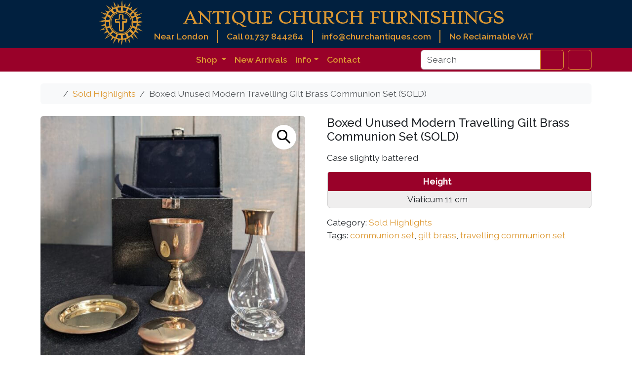

--- FILE ---
content_type: text/html; charset=UTF-8
request_url: https://churchantiques.com/product/boxed-unused-modern-travelling-gilt-brass-communion-set/
body_size: 19208
content:
<!doctype html>
<html lang="en-GB">

<head>

  <!------------------------- 
    *   Google Tag Manager 
    -------------------------->
  <script async src="https://www.googletagmanager.com/gtag/js?id=G-LPF93TSRD3"></script>
  <script>
    window.dataLayer = window.dataLayer || [];

    function gtag() {
      dataLayer.push(arguments);
    }
    gtag('js', new Date());

    gtag('config', 'G-LPF93TSRD3');
  </script>
  <!-- END - Google tag (gtag.js) -->


  <meta charset="UTF-8">
  <meta name="viewport" content="width=device-width, initial-scale=1">
  <link rel="profile" href="https://gmpg.org/xfn/11">

  <!------------------- 
  *   Google Fonts
  -------------------->

  <link rel="preconnect" href="https://fonts.googleapis.com">
  <link rel="preconnect" href="https://fonts.gstatic.com" crossorigin>
  <!-- Load Raleway and Stoke font families -->
  <link href="https://fonts.googleapis.com/css2?family=Raleway:wght@400;500;600;700&family=Stoke&display=swap" rel="stylesheet">

  <!----------------- 
    *   Favicons
    ------------------>
  <!-- Browser favicons - 16x16 -->
  <link rel="icon" type="img/png" sizes="16x16" href="https://churchantiques.com/wp-content/themes/churchantiques-child/assets/img/favicon/cross-16x16.png">
  <!-- Taskbar shortcut icons – 32x32 -->
  <link rel="icon" type="img/png" sizes="32x32" href="https://churchantiques.com/wp-content/themes/churchantiques-child/assets/img/favicon/cross-32x32.png">
  <!-- Desktop shortcut icons – 96x96 -->
  <link rel="icon" type="img/png" sizes="96x96" href="https://churchantiques.com/wp-content/themes/churchantiques-child/assets/img/favicon/cross-96x96.png">
  <!-- Apple touch icons – 180x180 -->
  <link rel="apple-touch-icon" type="image/png" sizes="180x180" href="https://churchantiques.com/wp-content/themes/churchantiques-child/img/favicon/cross-180x180.png">
  <!-- WordPress sizing – 512x512 -->
  <link rel="icon" type="image/png" sizes="512x512" href="https://churchantiques.com/wp-content/themes/churchantiques-child/assets/img/favicon/cross-512x512.png">

  <!-------------------- 
    *   Site Manifest
    -------------------->
  <link rel="manifest" href="https://churchantiques.com/wp-content/themes/churchantiques-child/assets/img/favicon/site.webmanifest">
  <meta name="msapplication-TileColor" content="#ffffff">
  <meta name="theme-color" content="#ffffff">



  <meta name='robots' content='index, follow, max-image-preview:large, max-snippet:-1, max-video-preview:-1' />

	<!-- This site is optimized with the Yoast SEO Premium plugin v26.8 (Yoast SEO v26.8) - https://yoast.com/product/yoast-seo-premium-wordpress/ -->
	<title>Boxed Unused Modern Travelling Gilt Brass Communion Set</title>
	<meta name="description" content="Boxed Unused Modern Travelling Gilt Brass Communion Set" />
	<link rel="canonical" href="https://churchantiques.com/product/boxed-unused-modern-travelling-gilt-brass-communion-set/" />
	<meta property="og:locale" content="en_GB" />
	<meta property="og:type" content="product" />
	<meta property="og:title" content="Boxed Unused Modern Travelling Gilt Brass Communion Set (SOLD)" />
	<meta property="og:description" content="Boxed Unused Modern Travelling Gilt Brass Communion Set" />
	<meta property="og:url" content="https://churchantiques.com/product/boxed-unused-modern-travelling-gilt-brass-communion-set/" />
	<meta property="og:site_name" content="Antique Church Furnishings" />
	<meta property="article:modified_time" content="2025-05-21T13:05:18+00:00" />
	<meta property="og:image" content="https://churchantiques.com/wp-content/uploads/2024/07/PXL_20240701_142941559-scaled.jpg" />
	<meta property="og:image:width" content="2558" />
	<meta property="og:image:height" content="2560" />
	<meta property="og:image:type" content="image/jpeg" />
	<meta name="twitter:card" content="summary_large_image" />
	<meta name="twitter:site" content="@antiquechurch" />
	<meta name="twitter:label1" content="Price" />
	<meta name="twitter:data1" content="" />
	<meta name="twitter:label2" content="Availability" />
	<meta name="twitter:data2" content="Out of stock" />
	<script type="application/ld+json" class="yoast-schema-graph">{"@context":"https://schema.org","@graph":[{"@type":["WebPage","ItemPage"],"@id":"https://churchantiques.com/product/boxed-unused-modern-travelling-gilt-brass-communion-set/","url":"https://churchantiques.com/product/boxed-unused-modern-travelling-gilt-brass-communion-set/","name":"Boxed Unused Modern Travelling Gilt Brass Communion Set","isPartOf":{"@id":"https://churchantiques.com/#website"},"primaryImageOfPage":{"@id":"https://churchantiques.com/product/boxed-unused-modern-travelling-gilt-brass-communion-set/#primaryimage"},"image":{"@id":"https://churchantiques.com/product/boxed-unused-modern-travelling-gilt-brass-communion-set/#primaryimage"},"thumbnailUrl":"https://churchantiques.com/wp-content/uploads/2024/07/PXL_20240701_142941559-scaled.jpg","description":"Boxed Unused Modern Travelling Gilt Brass Communion Set","breadcrumb":{"@id":"https://churchantiques.com/product/boxed-unused-modern-travelling-gilt-brass-communion-set/#breadcrumb"},"inLanguage":"en-GB","potentialAction":{"@type":"BuyAction","target":"https://churchantiques.com/product/boxed-unused-modern-travelling-gilt-brass-communion-set/"}},{"@type":"ImageObject","inLanguage":"en-GB","@id":"https://churchantiques.com/product/boxed-unused-modern-travelling-gilt-brass-communion-set/#primaryimage","url":"https://churchantiques.com/wp-content/uploads/2024/07/PXL_20240701_142941559-scaled.jpg","contentUrl":"https://churchantiques.com/wp-content/uploads/2024/07/PXL_20240701_142941559-scaled.jpg","width":2558,"height":2560,"caption":"Boxed Unused Modern Travelling Gilt Brass Communion Set"},{"@type":"BreadcrumbList","@id":"https://churchantiques.com/product/boxed-unused-modern-travelling-gilt-brass-communion-set/#breadcrumb","itemListElement":[{"@type":"ListItem","position":1,"name":"Home","item":"https://churchantiques.com/"},{"@type":"ListItem","position":2,"name":"Shop","item":"https://churchantiques.com/shop/"},{"@type":"ListItem","position":3,"name":"Boxed Unused Modern Travelling Gilt Brass Communion Set (SOLD)"}]},{"@type":"WebSite","@id":"https://churchantiques.com/#website","url":"https://churchantiques.com/","name":"Antique Church Furnishings","description":"We are the top supplier of Antique Ecclesiastical Furnishings, furniture, fixtures and fittings in Great Britain.","publisher":{"@id":"https://churchantiques.com/#organization"},"potentialAction":[{"@type":"SearchAction","target":{"@type":"EntryPoint","urlTemplate":"https://churchantiques.com/?s={search_term_string}"},"query-input":{"@type":"PropertyValueSpecification","valueRequired":true,"valueName":"search_term_string"}}],"inLanguage":"en-GB"},{"@type":"Organization","@id":"https://churchantiques.com/#organization","name":"Antique Church Furnishings","url":"https://churchantiques.com/","logo":{"@type":"ImageObject","inLanguage":"en-GB","@id":"https://churchantiques.com/#/schema/logo/image/","url":"https://churchantiques.com/wp-content/uploads/2023/06/Church-Antiques-Logo.jpg","contentUrl":"https://churchantiques.com/wp-content/uploads/2023/06/Church-Antiques-Logo.jpg","width":250,"height":250,"caption":"Antique Church Furnishings"},"image":{"@id":"https://churchantiques.com/#/schema/logo/image/"},"sameAs":["https://www.facebook.com/antiquechurchfurnishings/","https://x.com/antiquechurch","https://www.pinterest.co.uk/antiquechurchfurnishings","https://www.tumblr.com/churchantiques","https://www.instagram.com/antiquechurchfurnishingsltd"],"email":"info@churchantiques.com","telephone":"01737 844264","legalName":"Antique Church Furnishings Ltd","numberOfEmployees":{"@type":"QuantitativeValue","minValue":"1","maxValue":"10"}}]}</script>
	<meta property="product:price:currency" content="GBP" />
	<meta property="og:availability" content="out of stock" />
	<meta property="product:availability" content="out of stock" />
	<meta property="product:condition" content="new" />
	<!-- / Yoast SEO Premium plugin. -->


<link rel="alternate" type="application/rss+xml" title="Antique Church Furnishings &raquo; Feed" href="https://churchantiques.com/feed/" />
<link rel="alternate" title="oEmbed (JSON)" type="application/json+oembed" href="https://churchantiques.com/wp-json/oembed/1.0/embed?url=https%3A%2F%2Fchurchantiques.com%2Fproduct%2Fboxed-unused-modern-travelling-gilt-brass-communion-set%2F" />
<link rel="alternate" title="oEmbed (XML)" type="text/xml+oembed" href="https://churchantiques.com/wp-json/oembed/1.0/embed?url=https%3A%2F%2Fchurchantiques.com%2Fproduct%2Fboxed-unused-modern-travelling-gilt-brass-communion-set%2F&#038;format=xml" />
<style id='wp-img-auto-sizes-contain-inline-css' type='text/css'>
img:is([sizes=auto i],[sizes^="auto," i]){contain-intrinsic-size:3000px 1500px}
/*# sourceURL=wp-img-auto-sizes-contain-inline-css */
</style>
<link rel='stylesheet' id='ag-latam-css' href='https://churchantiques.com/wp-content/plugins/ag-first-data-connect-premium/inc/assets/css/latam.css?ver=6.9' type='text/css' media='all' />
<link rel='stylesheet' id='wp-block-library-css' href='https://churchantiques.com/wp-includes/css/dist/block-library/style.min.css?ver=6.9' type='text/css' media='all' />
<link rel='stylesheet' id='wc-blocks-style-css' href='https://churchantiques.com/wp-content/plugins/woocommerce/assets/client/blocks/wc-blocks.css?ver=wc-10.4.3' type='text/css' media='all' />
<style id='global-styles-inline-css' type='text/css'>
:root{--wp--preset--aspect-ratio--square: 1;--wp--preset--aspect-ratio--4-3: 4/3;--wp--preset--aspect-ratio--3-4: 3/4;--wp--preset--aspect-ratio--3-2: 3/2;--wp--preset--aspect-ratio--2-3: 2/3;--wp--preset--aspect-ratio--16-9: 16/9;--wp--preset--aspect-ratio--9-16: 9/16;--wp--preset--color--black: #000000;--wp--preset--color--cyan-bluish-gray: #abb8c3;--wp--preset--color--white: #ffffff;--wp--preset--color--pale-pink: #f78da7;--wp--preset--color--vivid-red: #cf2e2e;--wp--preset--color--luminous-vivid-orange: #ff6900;--wp--preset--color--luminous-vivid-amber: #fcb900;--wp--preset--color--light-green-cyan: #7bdcb5;--wp--preset--color--vivid-green-cyan: #00d084;--wp--preset--color--pale-cyan-blue: #8ed1fc;--wp--preset--color--vivid-cyan-blue: #0693e3;--wp--preset--color--vivid-purple: #9b51e0;--wp--preset--color--primary: var(--bs-primary);--wp--preset--color--secondary: var(--bs-secondary);--wp--preset--color--success: var(--bs-success);--wp--preset--color--info: var(--bs-info);--wp--preset--color--warning: var(--bs-warning);--wp--preset--color--danger: var(--bs-danger);--wp--preset--color--light: var(--bs-light);--wp--preset--color--dark: var(--bs-dark);--wp--preset--gradient--vivid-cyan-blue-to-vivid-purple: linear-gradient(135deg,rgb(6,147,227) 0%,rgb(155,81,224) 100%);--wp--preset--gradient--light-green-cyan-to-vivid-green-cyan: linear-gradient(135deg,rgb(122,220,180) 0%,rgb(0,208,130) 100%);--wp--preset--gradient--luminous-vivid-amber-to-luminous-vivid-orange: linear-gradient(135deg,rgb(252,185,0) 0%,rgb(255,105,0) 100%);--wp--preset--gradient--luminous-vivid-orange-to-vivid-red: linear-gradient(135deg,rgb(255,105,0) 0%,rgb(207,46,46) 100%);--wp--preset--gradient--very-light-gray-to-cyan-bluish-gray: linear-gradient(135deg,rgb(238,238,238) 0%,rgb(169,184,195) 100%);--wp--preset--gradient--cool-to-warm-spectrum: linear-gradient(135deg,rgb(74,234,220) 0%,rgb(151,120,209) 20%,rgb(207,42,186) 40%,rgb(238,44,130) 60%,rgb(251,105,98) 80%,rgb(254,248,76) 100%);--wp--preset--gradient--blush-light-purple: linear-gradient(135deg,rgb(255,206,236) 0%,rgb(152,150,240) 100%);--wp--preset--gradient--blush-bordeaux: linear-gradient(135deg,rgb(254,205,165) 0%,rgb(254,45,45) 50%,rgb(107,0,62) 100%);--wp--preset--gradient--luminous-dusk: linear-gradient(135deg,rgb(255,203,112) 0%,rgb(199,81,192) 50%,rgb(65,88,208) 100%);--wp--preset--gradient--pale-ocean: linear-gradient(135deg,rgb(255,245,203) 0%,rgb(182,227,212) 50%,rgb(51,167,181) 100%);--wp--preset--gradient--electric-grass: linear-gradient(135deg,rgb(202,248,128) 0%,rgb(113,206,126) 100%);--wp--preset--gradient--midnight: linear-gradient(135deg,rgb(2,3,129) 0%,rgb(40,116,252) 100%);--wp--preset--font-size--small: 13px;--wp--preset--font-size--medium: 20px;--wp--preset--font-size--large: 36px;--wp--preset--font-size--x-large: 42px;--wp--preset--spacing--20: 0.44rem;--wp--preset--spacing--30: 0.67rem;--wp--preset--spacing--40: 1rem;--wp--preset--spacing--50: 1.5rem;--wp--preset--spacing--60: 2.25rem;--wp--preset--spacing--70: 3.38rem;--wp--preset--spacing--80: 5.06rem;--wp--preset--shadow--natural: 6px 6px 9px rgba(0, 0, 0, 0.2);--wp--preset--shadow--deep: 12px 12px 50px rgba(0, 0, 0, 0.4);--wp--preset--shadow--sharp: 6px 6px 0px rgba(0, 0, 0, 0.2);--wp--preset--shadow--outlined: 6px 6px 0px -3px rgb(255, 255, 255), 6px 6px rgb(0, 0, 0);--wp--preset--shadow--crisp: 6px 6px 0px rgb(0, 0, 0);}:root { --wp--style--global--content-size: 840px;--wp--style--global--wide-size: 1100px; }:where(body) { margin: 0; }.wp-site-blocks > .alignleft { float: left; margin-right: 2em; }.wp-site-blocks > .alignright { float: right; margin-left: 2em; }.wp-site-blocks > .aligncenter { justify-content: center; margin-left: auto; margin-right: auto; }:where(.wp-site-blocks) > * { margin-block-start: 24px; margin-block-end: 0; }:where(.wp-site-blocks) > :first-child { margin-block-start: 0; }:where(.wp-site-blocks) > :last-child { margin-block-end: 0; }:root { --wp--style--block-gap: 24px; }:root :where(.is-layout-flow) > :first-child{margin-block-start: 0;}:root :where(.is-layout-flow) > :last-child{margin-block-end: 0;}:root :where(.is-layout-flow) > *{margin-block-start: 24px;margin-block-end: 0;}:root :where(.is-layout-constrained) > :first-child{margin-block-start: 0;}:root :where(.is-layout-constrained) > :last-child{margin-block-end: 0;}:root :where(.is-layout-constrained) > *{margin-block-start: 24px;margin-block-end: 0;}:root :where(.is-layout-flex){gap: 24px;}:root :where(.is-layout-grid){gap: 24px;}.is-layout-flow > .alignleft{float: left;margin-inline-start: 0;margin-inline-end: 2em;}.is-layout-flow > .alignright{float: right;margin-inline-start: 2em;margin-inline-end: 0;}.is-layout-flow > .aligncenter{margin-left: auto !important;margin-right: auto !important;}.is-layout-constrained > .alignleft{float: left;margin-inline-start: 0;margin-inline-end: 2em;}.is-layout-constrained > .alignright{float: right;margin-inline-start: 2em;margin-inline-end: 0;}.is-layout-constrained > .aligncenter{margin-left: auto !important;margin-right: auto !important;}.is-layout-constrained > :where(:not(.alignleft):not(.alignright):not(.alignfull)){max-width: var(--wp--style--global--content-size);margin-left: auto !important;margin-right: auto !important;}.is-layout-constrained > .alignwide{max-width: var(--wp--style--global--wide-size);}body .is-layout-flex{display: flex;}.is-layout-flex{flex-wrap: wrap;align-items: center;}.is-layout-flex > :is(*, div){margin: 0;}body .is-layout-grid{display: grid;}.is-layout-grid > :is(*, div){margin: 0;}body{padding-top: 0px;padding-right: 0px;padding-bottom: 0px;padding-left: 0px;}a:where(:not(.wp-element-button)){text-decoration: underline;}:root :where(.wp-element-button, .wp-block-button__link){background-color: #32373c;border-width: 0;color: #fff;font-family: inherit;font-size: inherit;font-style: inherit;font-weight: inherit;letter-spacing: inherit;line-height: inherit;padding-top: calc(0.667em + 2px);padding-right: calc(1.333em + 2px);padding-bottom: calc(0.667em + 2px);padding-left: calc(1.333em + 2px);text-decoration: none;text-transform: inherit;}.has-black-color{color: var(--wp--preset--color--black) !important;}.has-cyan-bluish-gray-color{color: var(--wp--preset--color--cyan-bluish-gray) !important;}.has-white-color{color: var(--wp--preset--color--white) !important;}.has-pale-pink-color{color: var(--wp--preset--color--pale-pink) !important;}.has-vivid-red-color{color: var(--wp--preset--color--vivid-red) !important;}.has-luminous-vivid-orange-color{color: var(--wp--preset--color--luminous-vivid-orange) !important;}.has-luminous-vivid-amber-color{color: var(--wp--preset--color--luminous-vivid-amber) !important;}.has-light-green-cyan-color{color: var(--wp--preset--color--light-green-cyan) !important;}.has-vivid-green-cyan-color{color: var(--wp--preset--color--vivid-green-cyan) !important;}.has-pale-cyan-blue-color{color: var(--wp--preset--color--pale-cyan-blue) !important;}.has-vivid-cyan-blue-color{color: var(--wp--preset--color--vivid-cyan-blue) !important;}.has-vivid-purple-color{color: var(--wp--preset--color--vivid-purple) !important;}.has-primary-color{color: var(--wp--preset--color--primary) !important;}.has-secondary-color{color: var(--wp--preset--color--secondary) !important;}.has-success-color{color: var(--wp--preset--color--success) !important;}.has-info-color{color: var(--wp--preset--color--info) !important;}.has-warning-color{color: var(--wp--preset--color--warning) !important;}.has-danger-color{color: var(--wp--preset--color--danger) !important;}.has-light-color{color: var(--wp--preset--color--light) !important;}.has-dark-color{color: var(--wp--preset--color--dark) !important;}.has-black-background-color{background-color: var(--wp--preset--color--black) !important;}.has-cyan-bluish-gray-background-color{background-color: var(--wp--preset--color--cyan-bluish-gray) !important;}.has-white-background-color{background-color: var(--wp--preset--color--white) !important;}.has-pale-pink-background-color{background-color: var(--wp--preset--color--pale-pink) !important;}.has-vivid-red-background-color{background-color: var(--wp--preset--color--vivid-red) !important;}.has-luminous-vivid-orange-background-color{background-color: var(--wp--preset--color--luminous-vivid-orange) !important;}.has-luminous-vivid-amber-background-color{background-color: var(--wp--preset--color--luminous-vivid-amber) !important;}.has-light-green-cyan-background-color{background-color: var(--wp--preset--color--light-green-cyan) !important;}.has-vivid-green-cyan-background-color{background-color: var(--wp--preset--color--vivid-green-cyan) !important;}.has-pale-cyan-blue-background-color{background-color: var(--wp--preset--color--pale-cyan-blue) !important;}.has-vivid-cyan-blue-background-color{background-color: var(--wp--preset--color--vivid-cyan-blue) !important;}.has-vivid-purple-background-color{background-color: var(--wp--preset--color--vivid-purple) !important;}.has-primary-background-color{background-color: var(--wp--preset--color--primary) !important;}.has-secondary-background-color{background-color: var(--wp--preset--color--secondary) !important;}.has-success-background-color{background-color: var(--wp--preset--color--success) !important;}.has-info-background-color{background-color: var(--wp--preset--color--info) !important;}.has-warning-background-color{background-color: var(--wp--preset--color--warning) !important;}.has-danger-background-color{background-color: var(--wp--preset--color--danger) !important;}.has-light-background-color{background-color: var(--wp--preset--color--light) !important;}.has-dark-background-color{background-color: var(--wp--preset--color--dark) !important;}.has-black-border-color{border-color: var(--wp--preset--color--black) !important;}.has-cyan-bluish-gray-border-color{border-color: var(--wp--preset--color--cyan-bluish-gray) !important;}.has-white-border-color{border-color: var(--wp--preset--color--white) !important;}.has-pale-pink-border-color{border-color: var(--wp--preset--color--pale-pink) !important;}.has-vivid-red-border-color{border-color: var(--wp--preset--color--vivid-red) !important;}.has-luminous-vivid-orange-border-color{border-color: var(--wp--preset--color--luminous-vivid-orange) !important;}.has-luminous-vivid-amber-border-color{border-color: var(--wp--preset--color--luminous-vivid-amber) !important;}.has-light-green-cyan-border-color{border-color: var(--wp--preset--color--light-green-cyan) !important;}.has-vivid-green-cyan-border-color{border-color: var(--wp--preset--color--vivid-green-cyan) !important;}.has-pale-cyan-blue-border-color{border-color: var(--wp--preset--color--pale-cyan-blue) !important;}.has-vivid-cyan-blue-border-color{border-color: var(--wp--preset--color--vivid-cyan-blue) !important;}.has-vivid-purple-border-color{border-color: var(--wp--preset--color--vivid-purple) !important;}.has-primary-border-color{border-color: var(--wp--preset--color--primary) !important;}.has-secondary-border-color{border-color: var(--wp--preset--color--secondary) !important;}.has-success-border-color{border-color: var(--wp--preset--color--success) !important;}.has-info-border-color{border-color: var(--wp--preset--color--info) !important;}.has-warning-border-color{border-color: var(--wp--preset--color--warning) !important;}.has-danger-border-color{border-color: var(--wp--preset--color--danger) !important;}.has-light-border-color{border-color: var(--wp--preset--color--light) !important;}.has-dark-border-color{border-color: var(--wp--preset--color--dark) !important;}.has-vivid-cyan-blue-to-vivid-purple-gradient-background{background: var(--wp--preset--gradient--vivid-cyan-blue-to-vivid-purple) !important;}.has-light-green-cyan-to-vivid-green-cyan-gradient-background{background: var(--wp--preset--gradient--light-green-cyan-to-vivid-green-cyan) !important;}.has-luminous-vivid-amber-to-luminous-vivid-orange-gradient-background{background: var(--wp--preset--gradient--luminous-vivid-amber-to-luminous-vivid-orange) !important;}.has-luminous-vivid-orange-to-vivid-red-gradient-background{background: var(--wp--preset--gradient--luminous-vivid-orange-to-vivid-red) !important;}.has-very-light-gray-to-cyan-bluish-gray-gradient-background{background: var(--wp--preset--gradient--very-light-gray-to-cyan-bluish-gray) !important;}.has-cool-to-warm-spectrum-gradient-background{background: var(--wp--preset--gradient--cool-to-warm-spectrum) !important;}.has-blush-light-purple-gradient-background{background: var(--wp--preset--gradient--blush-light-purple) !important;}.has-blush-bordeaux-gradient-background{background: var(--wp--preset--gradient--blush-bordeaux) !important;}.has-luminous-dusk-gradient-background{background: var(--wp--preset--gradient--luminous-dusk) !important;}.has-pale-ocean-gradient-background{background: var(--wp--preset--gradient--pale-ocean) !important;}.has-electric-grass-gradient-background{background: var(--wp--preset--gradient--electric-grass) !important;}.has-midnight-gradient-background{background: var(--wp--preset--gradient--midnight) !important;}.has-small-font-size{font-size: var(--wp--preset--font-size--small) !important;}.has-medium-font-size{font-size: var(--wp--preset--font-size--medium) !important;}.has-large-font-size{font-size: var(--wp--preset--font-size--large) !important;}.has-x-large-font-size{font-size: var(--wp--preset--font-size--x-large) !important;}
/*# sourceURL=global-styles-inline-css */
</style>

<link rel='stylesheet' id='bs-cf7-style-css' href='https://churchantiques.com/wp-content/plugins/bs-contact-form-7-main/assets/css/bs-cf7-style.min.css?ver=202601092218' type='text/css' media='all' />
<link rel='stylesheet' id='photoswipe-css' href='https://churchantiques.com/wp-content/plugins/woocommerce/assets/css/photoswipe/photoswipe.min.css?ver=10.4.3' type='text/css' media='all' />
<link rel='stylesheet' id='photoswipe-default-skin-css' href='https://churchantiques.com/wp-content/plugins/woocommerce/assets/css/photoswipe/default-skin/default-skin.min.css?ver=10.4.3' type='text/css' media='all' />
<link rel='stylesheet' id='woocommerce-layout-css' href='https://churchantiques.com/wp-content/plugins/woocommerce/assets/css/woocommerce-layout.css?ver=10.4.3' type='text/css' media='all' />
<link rel='stylesheet' id='woocommerce-smallscreen-css' href='https://churchantiques.com/wp-content/plugins/woocommerce/assets/css/woocommerce-smallscreen.css?ver=10.4.3' type='text/css' media='only screen and (max-width: 768px)' />
<link rel='stylesheet' id='woocommerce-general-css' href='https://churchantiques.com/wp-content/plugins/woocommerce/assets/css/woocommerce.css?ver=10.4.3' type='text/css' media='all' />
<style id='woocommerce-inline-inline-css' type='text/css'>
.woocommerce form .form-row .required { visibility: visible; }
/*# sourceURL=woocommerce-inline-inline-css */
</style>
<link rel='stylesheet' id='wc-bis-css-css' href='https://churchantiques.com/wp-content/plugins/woocommerce-back-in-stock-notifications/assets/css/frontend/woocommerce.css?ver=3.3.0' type='text/css' media='all' />
<link rel='stylesheet' id='parent-style-css' href='https://churchantiques.com/wp-content/themes/bootscore/style.css?ver=6.9' type='text/css' media='all' />
<link rel='stylesheet' id='main-css' href='https://churchantiques.com/wp-content/themes/churchantiques-child/assets/css/main.css?ver=202512132307' type='text/css' media='all' />
<link rel='stylesheet' id='bootscore-style-css' href='https://churchantiques.com/wp-content/themes/churchantiques-child/style.css?ver=202509300532' type='text/css' media='all' />
<link rel='stylesheet' id='fontawesome-css' onload="if(media!='all')media='all'" href='https://churchantiques.com/wp-content/themes/bootscore/assets/fontawesome/css/all.min.css?ver=202512132307' type='text/css' media='all' />
<script src="https://churchantiques.com/wp-includes/js/jquery/jquery.min.js?ver=3.7.1" id="jquery-core-js"></script>
<script src="https://churchantiques.com/wp-includes/js/jquery/jquery-migrate.min.js?ver=3.4.1" id="jquery-migrate-js"></script>
<script src="https://churchantiques.com/wp-content/plugins/woocommerce/assets/js/jquery-blockui/jquery.blockUI.min.js?ver=2.7.0-wc.10.4.3" id="wc-jquery-blockui-js" data-wp-strategy="defer"></script>
<script src="https://churchantiques.com/wp-content/plugins/woocommerce/assets/js/zoom/jquery.zoom.min.js?ver=1.7.21-wc.10.4.3" id="wc-zoom-js" defer data-wp-strategy="defer"></script>
<script src="https://churchantiques.com/wp-content/plugins/woocommerce/assets/js/flexslider/jquery.flexslider.min.js?ver=2.7.2-wc.10.4.3" id="wc-flexslider-js" defer data-wp-strategy="defer"></script>
<script src="https://churchantiques.com/wp-content/plugins/woocommerce/assets/js/photoswipe/photoswipe.min.js?ver=4.1.1-wc.10.4.3" id="wc-photoswipe-js" defer data-wp-strategy="defer"></script>
<script src="https://churchantiques.com/wp-content/plugins/woocommerce/assets/js/photoswipe/photoswipe-ui-default.min.js?ver=4.1.1-wc.10.4.3" id="wc-photoswipe-ui-default-js" defer data-wp-strategy="defer"></script>
<script id="wc-single-product-js-extra">
var wc_single_product_params = {"i18n_required_rating_text":"Please select a rating","i18n_rating_options":["1 of 5 stars","2 of 5 stars","3 of 5 stars","4 of 5 stars","5 of 5 stars"],"i18n_product_gallery_trigger_text":"View full-screen image gallery","review_rating_required":"yes","flexslider":{"rtl":false,"animation":"slide","smoothHeight":true,"directionNav":false,"controlNav":"thumbnails","slideshow":false,"animationSpeed":500,"animationLoop":false,"allowOneSlide":false},"zoom_enabled":"1","zoom_options":[],"photoswipe_enabled":"1","photoswipe_options":{"shareEl":false,"closeOnScroll":false,"history":false,"hideAnimationDuration":0,"showAnimationDuration":0},"flexslider_enabled":"1"};
//# sourceURL=wc-single-product-js-extra
</script>
<script src="https://churchantiques.com/wp-content/plugins/woocommerce/assets/js/frontend/single-product.min.js?ver=10.4.3" id="wc-single-product-js" defer data-wp-strategy="defer"></script>
<script src="https://churchantiques.com/wp-content/plugins/woocommerce/assets/js/js-cookie/js.cookie.min.js?ver=2.1.4-wc.10.4.3" id="wc-js-cookie-js" defer data-wp-strategy="defer"></script>
<script id="woocommerce-js-extra">
var woocommerce_params = {"ajax_url":"/wp-admin/admin-ajax.php","wc_ajax_url":"/?wc-ajax=%%endpoint%%","i18n_password_show":"Show password","i18n_password_hide":"Hide password"};
//# sourceURL=woocommerce-js-extra
</script>
<script src="https://churchantiques.com/wp-content/plugins/woocommerce/assets/js/frontend/woocommerce.min.js?ver=10.4.3" id="woocommerce-js" defer data-wp-strategy="defer"></script>
<script src="https://churchantiques.com/wp-content/themes/churchantiques-child/assets/js/custom.js?ver=202407291735" id="custom-js-js"></script>
<script id="wc-cart-fragments-js-extra">
var wc_cart_fragments_params = {"ajax_url":"/wp-admin/admin-ajax.php","wc_ajax_url":"/?wc-ajax=%%endpoint%%","cart_hash_key":"wc_cart_hash_07be0379b61382c857b40574e4b4002e","fragment_name":"wc_fragments_07be0379b61382c857b40574e4b4002e","request_timeout":"5000"};
//# sourceURL=wc-cart-fragments-js-extra
</script>
<script src="https://churchantiques.com/wp-content/plugins/woocommerce/assets/js/frontend/cart-fragments.min.js?ver=10.4.3" id="wc-cart-fragments-js" defer data-wp-strategy="defer"></script>
<link rel="https://api.w.org/" href="https://churchantiques.com/wp-json/" /><link rel="alternate" title="JSON" type="application/json" href="https://churchantiques.com/wp-json/wp/v2/product/52718" /><link rel="EditURI" type="application/rsd+xml" title="RSD" href="https://churchantiques.com/xmlrpc.php?rsd" />

<link rel='shortlink' href='https://churchantiques.com/?p=52718' />
	<noscript><style>.woocommerce-product-gallery{ opacity: 1 !important; }</style></noscript>
	</head>

<body class="wp-singular product-template-default single single-product postid-52718 wp-theme-bootscore wp-child-theme-churchantiques-child theme-bootscore woocommerce woocommerce-page woocommerce-no-js no-sidebar">

  
  <div id="page" class="site">

    <a class="skip-link visually-hidden-focusable" href="#primary">Skip to content</a>

    <!-- Top Bar Widget -->
    
    <header id="masthead" class="bg-body-tertiary site-header">

      <!------------------------------------ 
       *     Desktop - Header banner
        ------------------------------------>
      <div class="d-none d-md-block" style="background-color:#01203F; ">

        <div class="container d-flex justify-content-center bd-highlight align-items-center" style="height:97px">

          <!-- Site Logo -->
          <div style="height: 100%;">
            <a class="logo navbar-site-logo acf-nav-bar-brand" href="https://churchantiques.com" title="Antique Church Furnishings Home">
              <img src="https://churchantiques.com/wp-content/themes/churchantiques-child/assets/img/Antique-Church-Furnishings-Logo-1.svg" alt="logo" style="height:auto; width: 93px;">
            </a>
          </div>

          <!-- Site Title & Contact Details -->
          <div id="title-contact-details-section" class="" style=" margin-left: 20px;  ">

            <!-- Site Title -->
            <a class="navbar-brand text-wrap-title justify-center site-title site-title-hover-override d-flex align-items-center " href="https://churchantiques.com/">
              <span class="ACF-title-first-two-words mx-auto" title="Antique Church Furnishings Home">ANTIQUE CHURCH FURNISHINGS</span>
            </a>

            <!-- Site Title & Contact Details-->
            <div style="display: flex; justify-content: space-between;  font-weight: 600;">
              <!-----  Location  ------>
              <div class=" bd-highlight d-none d-md-none d-lg-block banner-info-section banner-info-divider" style=" padding-right: 1em">Near London</div>
              <!-----  ACF Telephone  ------>
              <a href="tel:01737844264">
                <div class=" bd-highlight banner-info-section banner-info-divider header-link-override" style=" padding-right: 1em; padding-left: 1em;">Call 01737 844264</div>
              </a>
              <!-----  ACF Email  ------>
              <a href="mailto:info@churchantiques.com?subject=Antique%20Church%20Furnishings%20-%20Enquiry">
                <div class="bd-highlight banner-info-section banner-info-divider header-link-override" style=" padding-left: 1em; padding-right: 1em;">info@churchantiques.com</div>
              </a>
              <!-----  VAT Incuded ------>
              <div class=" bd-highlight banner-info-section" style="color: #d93;  padding-left: 1em">No Reclaimable VAT</div>
            </div>
          </div> <!-- END - Site Title & Contact Details-->
        </div>
      </div><!-- END - Desktop - Header banner-->



     <!------------------
      *     Nav Bar
       ------------------->

      <nav id="nav-main" class="navbar navbar-dark navbar-colour navbar-expand-lg navbar-expand-lg" >

         <!-- HS: Important position: relative is needed here for the centring of the Mega Menu, also added nav-md-flex-row-reverse -->
        <div class="container nav-md-flex-row-reverse" style="position:relative">


          <div class="d-md-none" style="display:flex">
            <div style="display:inline">
              <!----- Logo ------->
              <a class="logo navbar-site-logo md acf-nav-bar-brand" href="https://churchantiques.com" title="Antique Church Furnishings Home">
                <img src="https://churchantiques.com/wp-content/themes/churchantiques-child/assets/img/Antique-Church-Furnishings-Logo-1.svg" alt="logo" style=" width: 55px; height: auto;">
              </a>
            </div>

            <div class="title-container" style="display:inline;">
              <a class="navbar-brand text-wrap-title justify-left-when-small site-title" href="https://churchantiques.com/"> <span class="ACF-title-first-two-words" title="Antique Church Furnishings Home">ANTIQUE CHURCH </span><span class="ACF-title-last-word" title="Antique Church Furnishings Home">FURNISHINGS</span></a>
            </div>

          </div>


          <!-- Offcanvas Navbar -->
          <div class="offcanvas offcanvas-end" tabindex="-1" id="offcanvas-navbar">
            <div class="offcanvas-header">
              <span class="h5 offcanvas-title">MENU</span>
              <button type="button" class="btn-close text-reset" data-bs-dismiss="offcanvas" aria-label="Close"></button>
            </div>



            <div class="offcanvas-body">

              <!-----------------------
               *    Shop Mega Menu 
               ------------------------>
               
<ul class="navbar-nav ms-auto">
  <li class="nav-item dropdown bg-shop-highlighted dropdown-mega position-static mega-menu">

    <a class="nav-link dropdown-toggle" href="#" role="button" data-bs-auto-close="outside" aria-expanded="false">
      <i class="fa-solid fa-store"></i> Shop
    </a>

    <div class="dropdown-menu shadow container w-100 mega-menu-container" data-bs-popper="static">
      <div class="mega-content px-1 px-lg-4">
        <div class="container-fluid">
          <div class="row">

            <!---------------------- 
             *     Column 1 
              ---------------------->
            <div class="col-12 col-lg-3 pt-2 pb-4 py-lg-4">

              <!---------------------- 
               *     SEATING
              ---------------------->
              <h5 class="mega-menu-product-category-title">SEATING</h5>

              <ul class="menu-mega-list">

                <!-- Church Pews Benches -->
                                  <li class="menu-item mega-menu-item">
                    <a href="https://churchantiques.com/product-category/church-pews-benches/">Church Pews &amp; Benches</a>
                  </li>
                
                <!-- Church Chapel Chairs -->
                                  <li class="menu-item">
                    <a href="https://churchantiques.com/product-category/church-chapel-chairs/">Church Chapel Chairs</a>
                  </li>
                
                <!-- Antique Chairs Vintage Seating -->
                                  <li class="menu-item">
                    <a href="https://churchantiques.com/product-category/antique-chairs-vintage-seating/">Chairs &amp; Antique / Vintage Seating</a>
                  </li>
                
                <!-- Clergy Chairs -->
                                  <li class="menu-item">
                    <a href="https://churchantiques.com/product-category/clergy-chairs/">Clergy Chairs</a>
                  </li>
                
                <!-- Tables and benches made to Measure -->
                                  <li class="menu-item">
                    <a href="https://churchantiques.com/product-category/tables-and-benches-made-to-measure/">Benches – Made to Measure</a>
                  </li>
                              </ul>


              <!------------------------------
              *     RELIGIOUS ARTEFACTS
              ------------------------------->

              <h5 class="pt-4 mega-menu-product-category-title">RELIGIOUS ARTEFACTS</h5>
              <ul class="menu-mega-list">

                <!-- Crosses & Crucifixes -->
                                  <li class="menu-item">
                    <a href="https://churchantiques.com/product-category/crosses-crucifixes/">Crosses &amp; Crucifixes</a>
                  </li>
                
                <!-- Fonts, Font Lids & Piscinas -->
                                  <li class="menu-item">
                    <a href="https://churchantiques.com/product-category/fonts/">Fonts, Font Lids &amp; Piscinas</a>
                  </li>
                
                <!-- Pictures, Paintings, Plaques & Icons -->
                                  <li class="menu-item">
                    <a href="https://churchantiques.com/product-category/pictures-paintings-plaques-icons/">Pictures, Paintings, Plaques &amp; Icons</a>
                  </li>
                
                <!-- Relics & Relic Certificate -->
                                  <li class="menu-item">
                    <a href="https://churchantiques.com/product-category/relics/">Relics &amp; Relic Certificates</a>
                  </li>
                
                <!-- Religious Brassware & Metalware -->
                                  <li class="menu-item">
                    <a href="https://churchantiques.com/product-category/religious-brassware-metalware/">Religious Brassware &amp; Metalware</a>
                  </li>
                
                <!-- Statues Religious - Antique and Old -->
                                  <li class="menu-item">
                    <a href="https://churchantiques.com/product-category/antique-religious-statues-old/">Statues Religious - Antique and Old</a>
                  </li>
                
              </ul>
         
            </div>

            <!--------------------- 
             *     Column 2 
              --------------------->
            <div class="col-12 col-lg-3 py-lg-4">

            <!--------------------------- 
              *    RELIGIOUS FURNITURE
              ---------------------------->
              <h5 class="mega-menu-product-category-title">RELIGIOUS FURNITURE</h5>

              <ul class="menu-mega-list">

                <!-- Altars, Communion & Credence Table -->
                                  <li class="menu-item">
                    <a href="https://churchantiques.com/product-category/altars-communion-credence-tables/">Altars, Communion &amp; Credence Tables</a>
                  </li>
                
                <!-- Hymn Boards, Psalm Boards &amp; Numbers -->
                                  <li class="menu-item">
                    <a href="https://churchantiques.com/product-category/hymn-boards/">Hymn Boards, Psalm Boards &amp; Numbers</a>
                  </li>
                
                <!-- Lecterns, Reading Desks & Missal Stands -->
                                  <li class="menu-item">
                    <a href="https://churchantiques.com/product-category/lecterns-reading-desks/">Lecterns, Reading Desks &amp; Missal Stands</a>
                  </li>
                
                <!-- Organs & Organ Cases -->
                                  <li class="menu-item">
                    <a href="https://churchantiques.com/product-category/organ-cases/">Organs &amp; Organ Cases</a>
                  </li>
                
                <!-- Prayer Desks, Prie Dieux & Kneelers -->
                                  <li class="menu-item">
                    <a href="https://churchantiques.com/product-category/prayer-desks-kneelers/">Prayer Desks, Prie Dieux &amp; Kneelers</a>
                  </li>
                
                  <!-- Pulpits -->
                                    <li class="menu-item">
                    <a href="https://churchantiques.com/product-category/pulpits/">Pulpits</a>
                  </li>
                
              </ul>

              <!------------------------------------
              *    DOORS, PANELLING & RAILINGS
              ------------------------------------>

              <h5 class="pt-4 mega-menu-product-category-title">DOORS, PANELLING &amp; RAILINGS</h5>
              <ul class="menu-mega-list">


                <!-- Doors & Door Furniture -->
                                  <li class="menu-item">
                    <a href="https://churchantiques.com/product-category/doors/">Doors &amp; Door Furniture</a>
                  </li>
                
                <!-- Panelling, Screens & Fronts -->
                                  <li class="menu-item">
                    <a href="https://churchantiques.com/product-category/panelling-screens-fronts/">Panelling, Screens &amp; Fronts </a>
                  </li>
                
                <!-- Railings & Altar Rails -->
                                  <li class="menu-item">
                    <a href="https://churchantiques.com/product-category/railings-altar-rails/">Railings &amp; Altar Rails </a>
                  </li>
                
              </ul>

            </div>


            <!--------------------- 
             *     Column 3 
              --------------------->
            <div class="col-12 col-lg-3 py-4">

              <!------------------------------------
              *    ANTIQUE & VINTAGE FURNITURE
              ------------------------------------>

              <h5 class="mega-menu-product-category-title">ANTIQUE &amp; VINTAGE FURNITURE</h5>
              <ul class="menu-mega-list">

                <!-- Chests, Cabinets, Cupboards &amp; Other Antique / Vintage Furniture -->
                                  <li class="menu-item">
                    <a href="https://churchantiques.com/product-category/chests-cabinets-dressers-antique-furniture/">Chests, Cabinets, Cupboards &amp; Other Antique / Vintage Furniture</a>
                  </li>
                
                <!-- Tables - Antique/Old -->
                                  <li class="menu-item">
                    <a href="https://churchantiques.com/product-category/tables-antiqueold/">Tables - Antique/Old</a>
                  </li>
                
              </ul>

              <!------------------------------
              *     LIGHTING
              ------------------------------->
              <h5 class="pt-4 mega-menu-product-category-title">LIGHTING</h5>
              <ul class="menu-mega-list">

                <!-- Candlesticks, Candle Stands, Votives & Sanctuary Lamps -->
                                  <li class="menu-item">
                    <a href="https://churchantiques.com/product-category/candlesticks-lamps/">Candlesticks, Candle Stands, Votives &amp; Sanctuary Lamps</a>
                  </li>
                
                <!-- Chandeliers & Lighting -->
                                  <li class="menu-item">
                    <a href="https://churchantiques.com/product-category/lighting/">Chandeliers &amp; Lighting</a>
                  </li>
                
              </ul>

             <!----------------
              *     OTHER
              ----------------->

              <h5 class="pt-4 mega-menu-product-category-title">OTHER</h5>
              <ul class="menu-mega-list">

                <!-- Timber & Architraves -->
                                  <li class="menu-item">
                    <a href="https://churchantiques.com/product-category/timber-architraves/">Timber &amp; Architraves</a>
                  </li>
                
                <!-- Special -->
                                  <li class="menu-item">
                    <a href="https://churchantiques.com/product-category/special/">Special</a>
                  </li>
                
                <!-- Sold Highlights -->
                                  <li class="menu-item">
                    <a href="https://churchantiques.com/product-category/sold-highlights/">Sold Highlights</a>
                  </li>
                
                <!-- Seasonal Sale -->
                                  <li class="menu-item">
                    <a href="https://churchantiques.com/product-category/seasonal-sale/">Seasonal Sale</a>
                  </li>
                
              </ul>

            </div>

            <!--------------------- 
             *     Column 4 
              --------------------->
            <div class="col-12 col-lg-3 py-lg-4">

              <!----------------
              *     MISC
              ----------------->
              <h5 class="mega-menu-product-category-title">MISCELLANEOUS</h5>

              <ul class="menu-mega-list">

                <!-- Non-Religious -->
                                  <li class="menu-item">
                    <a href="https://churchantiques.com/product-category/misc-non-religious/">Non-Religious</a>
                  </li>
                
                <!-- Religious -->
                                  <li class="menu-item"><a href="https://churchantiques.com/product-category/misc-religious/">Religious</a></li>
                
              </ul>

            <!----------------
              *     BOOKS
              ----------------->

              <h5 class="pt-4 mega-menu-product-category-title">BOOKS</h5>
              <ul class="menu-mega-list">

                <!-- Bibles & Bible Boxes, Hymn & Prayer Books & Other Books -->
                                  <li class="menu-item">
                    <a href="https://churchantiques.com/product-category/bibles-religious-books/">Bibles &amp; Bible Boxes, Hymn &amp; Prayer Books &amp; Other Books</a>
                  </li>
                
              </ul>

            <!------------------
              *     TEXTILES
              ------------------->
              <h5 class="pt-4 mega-menu-product-category-title">TEXTILES</h5>
              <ul class="menu-mega-list">

                <!-- Altar -->
                                  <li class="menu-item">
                    <a href="https://churchantiques.com/product-category/textiles-altar/">Altar</a>
                  </li>
                
                <!-- Banners, Covers, Hangings, Falls -->
                                  <li class="menu-item">
                    <a href="https://churchantiques.com/product-category/textiles-banners-covers-hangings-falls/">Banners, Covers, Hanging Falls</a>
                  </li>
                
                <!-- Chasubles, Copes & Dalmatics -->
                                  <li class="menu-item">
                    <a href="https://churchantiques.com/product-category/textiles-chasubles-copes-dalmatics-albs/">Chasubles, Copes &amp; Dalmatics</a>
                  </li>
                
                <!-- Cushions, Hassocks & Curtains -->
                                  <li class="menu-item">
                    <a href="https://churchantiques.com/product-category/textiles-cushions-hassocks-curtains/">Cushions, Hassocks &amp; Curtains</a>
                  </li>
                
                <!-- Everything Else -->
                                  <li class="menu-item">
                    <a href="https://churchantiques.com/product-category/textiles-everything-else/">Everything Else</a>
                  </li>
                
              </ul>

            </div>
          </div>
        </div>
      </div>
    </div>
  </li>
</ul>

              

              <!-- Bootstrap 5 Nav Walker Main Menu -->
              

<ul id="bootscore-navbar" class="navbar-nav wordpress-menu-dynamic-left-margin "><li  id="menu-item-19712" class="menu-item menu-item-type-post_type menu-item-object-page nav-item nav-item-19712"><a href="https://churchantiques.com/new-products/" class="nav-link ">New Arrivals</a></li>
<li  id="menu-item-19719" class="menu-item menu-item-type-custom menu-item-object-custom menu-item-has-children dropdown nav-item nav-item-19719"><a href="#" class="nav-link  dropdown-toggle" data-bs-toggle="dropdown" aria-haspopup="true" aria-expanded="false">Info</a>
<ul class="dropdown-menu  depth_0">
	<li  id="menu-item-19809" class="menu-item menu-item-type-post_type menu-item-object-page nav-item nav-item-19809"><a href="https://churchantiques.com/hire/" class="dropdown-item ">Hire</a></li>
	<li  id="menu-item-19760" class="menu-item menu-item-type-post_type menu-item-object-page nav-item nav-item-19760"><a href="https://churchantiques.com/payment/" class="dropdown-item ">Payment</a></li>
	<li  id="menu-item-19722" class="menu-item menu-item-type-post_type menu-item-object-page nav-item nav-item-19722"><a href="https://churchantiques.com/delivery/" class="dropdown-item ">Delivery</a></li>
	<li  id="menu-item-19708" class="menu-item menu-item-type-post_type menu-item-object-page nav-item nav-item-19708"><a href="https://churchantiques.com/faqs/" class="dropdown-item ">FAQ’s</a></li>
	<li  id="menu-item-19721" class="menu-item menu-item-type-post_type menu-item-object-page nav-item nav-item-19721"><a href="https://churchantiques.com/terms-conditions/" class="dropdown-item ">Terms &#038; Conditions</a></li>
	<li  id="menu-item-32300" class="menu-item menu-item-type-post_type menu-item-object-page nav-item nav-item-32300"><a href="https://churchantiques.com/testimonials/" class="dropdown-item ">Testimonials</a></li>
	<li  id="menu-item-19717" class="dropdown-divider menu-item menu-item-type-custom menu-item-object-custom nav-item nav-item-19717"><a href="#" class="dropdown-item ">divider</a></li>
	<li  id="menu-item-19720" class="menu-item menu-item-type-post_type menu-item-object-page nav-item nav-item-19720"><a href="https://churchantiques.com/pew-history/" class="dropdown-item ">Pew History</a></li>
	<li  id="menu-item-19757" class="menu-item menu-item-type-post_type menu-item-object-page nav-item nav-item-19757"><a href="https://churchantiques.com/chair-history/" class="dropdown-item ">Chapel Chair History</a></li>
</ul>
</li>
<li  id="menu-item-19718" class="menu-item menu-item-type-post_type menu-item-object-page nav-item nav-item-19718"><a href="https://churchantiques.com/contact/" class="nav-link ">Contact</a></li>
</ul>
              <!-- Top Nav 2 Widget -->
              
            </div>

          </div>


          <div class="header-actions d-flex align-items-center">
             <!--------------------------------
               *    Desktop Nav Search Form
               --------------------------------->
               <form class="d-flex d-none d-md-block" action="https://churchantiques.com/" method="get">
                <div class="input-group">
                  <input class="form-control" type="search" placeholder="Search" aria-label="Search" name="s" value="">
                  <button class="btn btn-outline-secondary" type="submit">
                    <i class="fas fa-search"></i>
                  </button>
                </div>
                <input type="hidden" name="post_type" value="product" />
              </form>


            <!-- Top Nav Widget -->
            
            

<!-- Search toggler -->
  <button class="btn btn-outline-secondary d-md-none ms-1 ms-md-2 search-toggler" type="button" data-bs-toggle="collapse" data-bs-target="#collapse-search" aria-expanded="false" aria-controls="collapse-search" aria-label="Search toggler">
    <i class="fa-solid fa-magnifying-glass"></i> <span class="visually-hidden-focusable">Search</span>
  </button>

<!-- User toggler -->



<!-- Mini cart toggler -->
  <!-- Add mini-cart toggler -->
  <button class="btn btn-outline-secondary ms-1 ms-md-2 position-relative cart-toggler" type="button" data-bs-toggle="offcanvas" data-bs-target="#offcanvas-cart" aria-controls="offcanvas-cart" aria-label="Cart toggler">
    <div class="d-inline-flex align-items-center">
      <i class="fa-solid fa-bag-shopping"></i> <span class="visually-hidden-focusable">Cart</span>
              <span class="cart-content"></span>
          </div>
  </button>

            <!-- Navbar Toggler -->
            <button class="btn btn-outline-secondary d-lg-none ms-1 ms-md-2 nav-toggler" type="button" data-bs-toggle="offcanvas" data-bs-target="#offcanvas-navbar" aria-controls="offcanvas-navbar">
              <i class="fa-solid fa-bars"></i><span class="visually-hidden-focusable">Menu</span>
            </button>

          </div><!-- .header-actions -->

        </div><!-- .container -->

      </nav><!-- .navbar -->


      <!----------------------------------------
        *   Mobile Bottom Nav - New Arrivals
        *---------------------------------------->
        <div id="new-arrivals" class="d-flex justify-content-around d-md-none" style="background-color: #990129; color:#d93; font-weight:600;">
          <a href="https://churchantiques.com/new-products/" class="">
            <i class="fa-solid fa-store" style="font-size: 16px"></i><span style="font-size: 15px"> New Arrivals</span>
          </a>
          <a href="https://churchantiques.com/contact/" class="">
            <i class="fa-solid fa-envelope" style="font-size: 16px"></i><span style="font-size: 15px"> Contact</span>
          </a>
        </div>

      

<!-- Collapse Search -->
  <div class="collapse bg-body-tertiary position-absolute start-0 end-0" id="collapse-search">
    <div class="container pb-2">
      <div class="widget top-nav-search"><div class="widget-title d-none">Top Search Bar</div><form role="search" method="get" class="searchform woocommerce-product-search" action="https://churchantiques.com/">
  <div class="input-group">
    <input class="search-field field form-control" type="search" id="woocommerce-product-search-field-0" placeholder="Search products&hellip;" value="" name="s" />
    <label class="visually-hidden-focusable" for="woocommerce-product-search-field-0">Search for:</label>
    <input type="hidden" name="post_type" value="product" />
    <button type="submit" value="Search" class="input-group-text btn btn-outline-secondary "><i class="fa-solid fa-magnifying-glass"></i><span class="visually-hidden-focusable">Search</span></button>
  </div>
</form></div>    </div>
  </div>

      <!-- Offcanvas User and Cart -->
      

<!-- Offcanvas user -->

<!-- Offcanvas cart -->
  <div class="offcanvas offcanvas-end" tabindex="-1" id="offcanvas-cart">
    <div class="offcanvas-header ">
      <span class="h5 offcanvas-title">CART</span>
      <button type="button" class="btn-close text-reset" data-bs-dismiss="offcanvas" aria-label="Close"></button>
    </div>
    <div class="offcanvas-body p-0 ">
      <div class="cart-list">
        <div class="widget_shopping_cart_content"></div>
      </div>
    </div>
  </div>

    </header><!-- #masthead -->
  <div id="content" class="site-content container pt-3 pb-5">
    <div id="primary" class="content-area">

      <main id="main" class="site-main">

        
        <nav aria-label='breadcrumb' class='wc-breadcrumb overflow-x-auto text-nowrap mb-4 mt-2 py-2 px-3 bg-body-tertiary rounded'>
      <ol class='breadcrumb flex-nowrap mb-0'>
      <li class='breadcrumb-item'><a class='' href='https://churchantiques.com'><i class="fa-solid fa-house"></i> <span class='visually-hidden'>Home</span></a></li><li class="breadcrumb-item"><a class="" href="https://churchantiques.com/product-category/sold-highlights/">Sold Highlights</a></li><li class="breadcrumb-item">Boxed Unused Modern Travelling Gilt Brass Communion Set (SOLD)</li></ol></nav>
        <div class="row">
          <div class="col">
            <div class="woocommerce-notices-wrapper"></div><div id="product-52718" class="product type-product post-52718 status-publish first outofstock product_cat-sold-highlights product_tag-communion-set product_tag-gilt-brass product_tag-travelling-communion-set has-post-thumbnail taxable shipping-taxable product-type-simple">

	<div class="woocommerce-product-gallery woocommerce-product-gallery--with-images woocommerce-product-gallery--columns-5 images" data-columns="5" style="opacity: 0; transition: opacity .25s ease-in-out;">
	<div class="woocommerce-product-gallery__wrapper">
		<div data-thumb="https://churchantiques.com/wp-content/uploads/2024/07/PXL_20240701_142941559-100x100.jpg" data-thumb-alt="Boxed Unused Modern Travelling Gilt Brass Communion Set" data-thumb-srcset="https://churchantiques.com/wp-content/uploads/2024/07/PXL_20240701_142941559-100x100.jpg 100w, https://churchantiques.com/wp-content/uploads/2024/07/PXL_20240701_142941559-300x300.jpg 300w, https://churchantiques.com/wp-content/uploads/2024/07/PXL_20240701_142941559-1024x1024.jpg 1024w, https://churchantiques.com/wp-content/uploads/2024/07/PXL_20240701_142941559-150x150.jpg 150w, https://churchantiques.com/wp-content/uploads/2024/07/PXL_20240701_142941559-768x769.jpg 768w, https://churchantiques.com/wp-content/uploads/2024/07/PXL_20240701_142941559-1536x1536.jpg 1536w, https://churchantiques.com/wp-content/uploads/2024/07/PXL_20240701_142941559-2048x2048.jpg 2048w, https://churchantiques.com/wp-content/uploads/2024/07/PXL_20240701_142941559-600x600.jpg 600w"  data-thumb-sizes="(max-width: 100px) 100vw, 100px" class="woocommerce-product-gallery__image"><a href="https://churchantiques.com/wp-content/uploads/2024/07/PXL_20240701_142941559-scaled.jpg"><img width="600" height="600" src="https://churchantiques.com/wp-content/uploads/2024/07/PXL_20240701_142941559-600x600.jpg" class="wp-post-image" alt="Boxed Unused Modern Travelling Gilt Brass Communion Set" data-caption="" data-src="https://churchantiques.com/wp-content/uploads/2024/07/PXL_20240701_142941559-scaled.jpg" data-large_image="https://churchantiques.com/wp-content/uploads/2024/07/PXL_20240701_142941559-scaled.jpg" data-large_image_width="2558" data-large_image_height="2560" decoding="async" fetchpriority="high" srcset="https://churchantiques.com/wp-content/uploads/2024/07/PXL_20240701_142941559-600x600.jpg 600w, https://churchantiques.com/wp-content/uploads/2024/07/PXL_20240701_142941559-300x300.jpg 300w, https://churchantiques.com/wp-content/uploads/2024/07/PXL_20240701_142941559-1024x1024.jpg 1024w, https://churchantiques.com/wp-content/uploads/2024/07/PXL_20240701_142941559-150x150.jpg 150w, https://churchantiques.com/wp-content/uploads/2024/07/PXL_20240701_142941559-768x769.jpg 768w, https://churchantiques.com/wp-content/uploads/2024/07/PXL_20240701_142941559-1536x1536.jpg 1536w, https://churchantiques.com/wp-content/uploads/2024/07/PXL_20240701_142941559-2048x2048.jpg 2048w, https://churchantiques.com/wp-content/uploads/2024/07/PXL_20240701_142941559-100x100.jpg 100w" sizes="(max-width: 600px) 100vw, 600px" /></a></div>	</div>
</div>

	<div class="summary entry-summary">
		<h1 class="product_title entry-title">Boxed Unused Modern Travelling Gilt Brass Communion Set (SOLD)</h1><p class="price"></p>
<div class="woocommerce-product-details__short-description">
	<p>Case slightly battered</p>
<div>
<table class="acftable" style="height: 114px;" width="998">
<tbody>
<tr>
<th>Height</th>
<th></th>
<th></th>
</tr>
<tr>
<td>Viaticum 11 cm</td>
<td></td>
<td></td>
</tr>
</tbody>
</table>
</div>
</div>
<div class="product_meta">

	
	
	<span class="posted_in">Category: <a href="https://churchantiques.com/product-category/sold-highlights/" rel="tag">Sold Highlights</a></span>
	<span class="tagged_as">Tags: <a href="https://churchantiques.com/product-tag/communion-set/" rel="tag">communion set</a>, <a href="https://churchantiques.com/product-tag/gilt-brass/" rel="tag">gilt brass</a>, <a href="https://churchantiques.com/product-tag/travelling-communion-set/" rel="tag">travelling communion set</a></span>
	
</div>
	</div>

	
    <div class="woocommerce-tabs wc-tabs-wrapper">
      <div class="d-flex text-nowrap overflow-x-auto scrollbar-none mb-3">
        <ul class="wc-tabs nav nav-tabs flex-nowrap flex-grow-1" role="tablist">
                      <li role="presentation" class="description_tab nav-item" id="tab-title-description">
              <a class="nav-link" href="#tab-description" role="tab" aria-controls="tab-description">
                Description              </a>
            </li>
                      <li role="presentation" class="hire_tab_tab nav-item" id="tab-title-hire_tab">
              <a class="nav-link" href="#tab-hire_tab" role="tab" aria-controls="tab-hire_tab">
                Event Hire              </a>
            </li>
                  </ul>
      </div>

                    <div class="woocommerce-Tabs-panel woocommerce-Tabs-panel--description panel entry-content wc-tab"
             id="tab-description"
             role="tabpanel"
             aria-labelledby="tab-title-description"
             style="">
          
	<h2>Description</h2>

<p>Please Note: For delivery of items including this Boxed Unused Modern Travelling Gilt Brass Communion Set delivery can take between 1 &#8211; 5 days for most parts of mainland UK.</p>
<p>We will contact you regarding a convenient date and day for delivery of your item/items. Further information on the delivery of our goods can be found on our <a href="https://churchantiques.com/delivery/">delivery details</a> page.</p>
<p>Should you require any further help or information regarding the purchase of this Boxed Unused Modern Travelling Gilt Brass Communion Set or any other item that you might be interested in on our website then please call us on 01737 844 264 or use the contact form available on our <a href="https://churchantiques.com/contact/">contact page</a></p>
<p>&nbsp;</p>
        </div>
                      <div class="woocommerce-Tabs-panel woocommerce-Tabs-panel--hire_tab panel entry-content wc-tab"
             id="tab-hire_tab"
             role="tabpanel"
             aria-labelledby="tab-title-hire_tab"
             style="display:none;">
          
     <div class="entry-content">
     <p>Our product shown on this page <strong>Boxed Unused Modern Travelling Gilt Brass Communion Set (SOLD)</strong> is currently available for hire.
     <p>Our hire services cater to:</p>
     <ul>
         <li> Couples planning weddings, including seating arrangements for chairs and benches.</li>
         <li> Interior designers seeking unique furnishings.</li>
         <li> Pubs and special occasions requiring distinctive décor.</li>
         <li> Film crews and TV &amp; movie production teams in need of authentic props.</li>
         <li> Restaurant owners looking for distinctive furniture.</li>
         <li> Celebration venue décor.</li>
         <li> Birthdays & parties décor - Milestones 30th, 40th, 50th and beyond!</li>
         <li> Event Planners organizing corporate events and conferences.</li>
         <li> Photographers and Videographers in need of unique props and backdrops for photo shoots.</li>
         <li> Exhibition and Trade Show Organizers seeking eye-catching displays and booth furnishings.</li>
         <li> Stage and Performance Companies requiring stage props and set decorations.</li>
         <li> Hotel and Accommodation Businesses for furnishing event spaces and guest rooms.</li>
         <li> Catering Companies looking for event equipment and furniture for catering services.</li>
         <li> Event Rental Companies seeking to expand their inventory with unique and specialty items.</li>
         <li> Educational Institutions organizing graduation ceremonies, proms, or theatrical productions.</li>
         <li> Non-profit Organizations hosting fundraising events, galas, or charity auctions.</li>
         <li> Event Stylists and Decorators specializing in creating themed events and elaborate setups.</li>
     </ul>
 
 
     <p>While we deliver to all parts of the UK, our hiring services are particularly popular in London and its surrounding areas, where we have established a strong presence and cater to various events and productions.</p>
     <p>Our services cater to customers across London and its districts, we serve surrounding areas such as Surrey, Kent, Essex, Sussex, Hampshire, Berkshire and the whole of the UK for good hire.</p>
 
     <p>Our hiring services cover the entirety of the UK, providing cost-effective solutions to customers nationwide. With our proximity to London, we offer efficient and affordable hire 
     options in the capital and its vibrant districts, including Chelsea, Kensington, Hampstead, Richmond, Wimbledon, Islington, Fulham, Chiswick, Barnes, and Notting Hill. 
     Additionally, we extend our services to surrounding counties such as Surrey, Kent, Essex, Sussex, and Hampshire, as well as Berkshire, ensuring comprehensive hire options for various events and productions.
     Whether you're in the heart of London or anywhere else in the UK, our hiring solutions are available to meet your needs.</p>
     <p>Our offerings include:</p>
     <ul>
         <li><strong><a href="/product-category/church-chapel-chairs/" data-type="URL" data-id="/product-category/church-chapel-chairs/">Chapel chair hire</a>:</strong> We maintain a large stock of chapel chairs available for hire at competitive rates of <strong>£5 + VAT per chair per week.</strong></li>
         <li><strong><a href="/product-category/church-pews-benches" data-type="URL" data-id="pews-benches/">Pew hire</a>:</strong> While pew hire may be more expensive due to customization, we offer flexible options including sample pew hire at reduced rates.</li>
     </ul>
     <p>We operate on a transparent pricing model, typically charging 20% of the sale price for hire periods up to one week, with longer rental durations available by arrangement.</p>
     <p>Our minimum hire charge is £10 per item to cover administrative costs.</p>
     <p>For your convenience, delivery and collection arrangements can be made, and VAT is applicable on all transactions.</p>
     <p><strong>Disclaimer</strong></p>
     <ol>
         <li>For any items returned damaged, the hirer is liable for repair costs.</li>
         <li>Unreturned items will incur charges equivalent to the full retail price, minus previous hire charges.</li>
         <li>Extended hire periods or late returns may result in pro-rata charges.</li>
         <li>First-time hires may require a 100% deposit, and film/TV sets must provide a purchase order before items are released.</li>
     </ul>
 
     <p>Explore our comprehensive event equipment rental services, offering a wide range of venue furnishings, authentic prop hire options, temporary furniture solutions, and specialized event décor rental services to elevate your occasions seamlessly.</p>
 </div>
         </div>
              
          </div>

    
	<section class="related products">

					<h2>Related products</h2>
				
<div class="row g-4 mb-4 products">
  <!-- End in loop-end.php -->

			
					
<div class="col-md-6 col-lg-4 col-xxl-3">
  <div class="card h-100 text-center product type-product post-177652 status-publish first instock product_cat-special product_cat-antique-religious-statues-old product_tag-angel product_tag-angels product_tag-baroque product_tag-gold product_tag-gold-coloured product_tag-resin has-post-thumbnail taxable shipping-taxable purchasable product-type-simple">
    <a href="https://churchantiques.com/product/two-large-gold-coloured-baroque-angels/" class="woocommerce-LoopProduct-link woocommerce-loop-product__link"><img width="300" height="300" src="https://churchantiques.com/wp-content/uploads/2026/01/PXL_20260106_154959252-300x300.jpg" class="card-img-top" alt="Two Large Gold Coloured Baroque Angels" decoding="async" loading="lazy" srcset="https://churchantiques.com/wp-content/uploads/2026/01/PXL_20260106_154959252-300x300.jpg 300w, https://churchantiques.com/wp-content/uploads/2026/01/PXL_20260106_154959252-1024x1024.jpg 1024w, https://churchantiques.com/wp-content/uploads/2026/01/PXL_20260106_154959252-150x150.jpg 150w, https://churchantiques.com/wp-content/uploads/2026/01/PXL_20260106_154959252-768x769.jpg 768w, https://churchantiques.com/wp-content/uploads/2026/01/PXL_20260106_154959252-1536x1536.jpg 1536w, https://churchantiques.com/wp-content/uploads/2026/01/PXL_20260106_154959252-2046x2048.jpg 2046w, https://churchantiques.com/wp-content/uploads/2026/01/PXL_20260106_154959252-600x600.jpg 600w, https://churchantiques.com/wp-content/uploads/2026/01/PXL_20260106_154959252-100x100.jpg 100w" sizes="auto, (max-width: 300px) 100vw, 300px" />    <div class="card-body d-flex flex-column">
      <h2 class="woocommerce-loop-product__title">Two Large Gold Coloured Baroque Angels</h2>
	<span class="price"><span class="woocommerce-Price-amount amount"><bdi><span class="woocommerce-Price-currencySymbol">&pound;</span>650.00</bdi></span></span>
</a><div class="add-to-cart-container mt-auto"><a href="/product/boxed-unused-modern-travelling-gilt-brass-communion-set/?add-to-cart=177652" aria-describedby="woocommerce_loop_add_to_cart_link_describedby_177652" data-quantity="1" class="product_type_simple add_to_cart_button ajax_add_to_cart btn btn-primary d-block" data-product_id="177652" data-product_sku="" aria-label="Add to basket: &ldquo;Two Large Gold Coloured Baroque Angels&rdquo;" rel="nofollow" data-success_message="&ldquo;Two Large Gold Coloured Baroque Angels&rdquo; has been added to your cart" product-title="Two Large Gold Coloured Baroque Angels" role="button"><div class="btn-loader"><span class="spinner-border spinner-border-sm"></span></div>Add to basket</a></div>	<span id="woocommerce_loop_add_to_cart_link_describedby_177652" class="screen-reader-text">
			</span>
    </div>
  </div>
</div>
			
					
<div class="col-md-6 col-lg-4 col-xxl-3">
  <div class="card h-100 text-center product type-product post-173720 status-publish instock product_cat-crosses-crucifixes product_tag-brass product_tag-cross product_tag-gold-metal product_tag-holy-land product_tag-orthodox product_tag-processional-cross product_tag-putti product_tag-silver-metal has-post-thumbnail sale taxable shipping-taxable purchasable product-type-simple">
    <a href="https://churchantiques.com/product/orthodox-holy-land-silver-gold-metal-large-processional-cross-with-putti/" class="woocommerce-LoopProduct-link woocommerce-loop-product__link">
	<span class="badge text-bg-danger position-absolute top-0 start-0 mt-3 ms-3 z-1">Sale</span>
	<img width="300" height="300" src="https://churchantiques.com/wp-content/uploads/2025/10/PXL_20251014_165416166-300x300.jpg" class="card-img-top" alt="Orthodox Holy Land Silver &amp; Gold Metal Large Processional Cross with Putti" decoding="async" loading="lazy" srcset="https://churchantiques.com/wp-content/uploads/2025/10/PXL_20251014_165416166-300x300.jpg 300w, https://churchantiques.com/wp-content/uploads/2025/10/PXL_20251014_165416166-1024x1024.jpg 1024w, https://churchantiques.com/wp-content/uploads/2025/10/PXL_20251014_165416166-150x150.jpg 150w, https://churchantiques.com/wp-content/uploads/2025/10/PXL_20251014_165416166-768x768.jpg 768w, https://churchantiques.com/wp-content/uploads/2025/10/PXL_20251014_165416166-1536x1536.jpg 1536w, https://churchantiques.com/wp-content/uploads/2025/10/PXL_20251014_165416166-600x600.jpg 600w, https://churchantiques.com/wp-content/uploads/2025/10/PXL_20251014_165416166-100x100.jpg 100w, https://churchantiques.com/wp-content/uploads/2025/10/PXL_20251014_165416166.jpg 1902w" sizes="auto, (max-width: 300px) 100vw, 300px" />    <div class="card-body d-flex flex-column">
      <h2 class="woocommerce-loop-product__title">Orthodox Holy Land Silver &#038; Gold Metal Large Processional Cross with Putti</h2>
	<span class="price"><del aria-hidden="true"><span class="woocommerce-Price-amount amount"><bdi><span class="woocommerce-Price-currencySymbol">&pound;</span>450.00</bdi></span></del> <span class="screen-reader-text">Original price was: &pound;450.00.</span><ins aria-hidden="true"><span class="woocommerce-Price-amount amount"><bdi><span class="woocommerce-Price-currencySymbol">&pound;</span>395.00</bdi></span></ins><span class="screen-reader-text">Current price is: &pound;395.00.</span></span>
</a><div class="add-to-cart-container mt-auto"><a href="/product/boxed-unused-modern-travelling-gilt-brass-communion-set/?add-to-cart=173720" aria-describedby="woocommerce_loop_add_to_cart_link_describedby_173720" data-quantity="1" class="product_type_simple add_to_cart_button ajax_add_to_cart btn btn-primary d-block" data-product_id="173720" data-product_sku="" aria-label="Add to basket: &ldquo;Orthodox Holy Land Silver &amp; Gold Metal Large Processional Cross with Putti&rdquo;" rel="nofollow" data-success_message="&ldquo;Orthodox Holy Land Silver &amp; Gold Metal Large Processional Cross with Putti&rdquo; has been added to your cart" product-title="Orthodox Holy Land Silver &amp; Gold Metal Large Processional Cross with Putti" role="button"><div class="btn-loader"><span class="spinner-border spinner-border-sm"></span></div>Add to basket</a></div>	<span id="woocommerce_loop_add_to_cart_link_describedby_173720" class="screen-reader-text">
			</span>
    </div>
  </div>
</div>
			
					
<div class="col-md-6 col-lg-4 col-xxl-3">
  <div class="card h-100 text-center product type-product post-175416 status-publish instock product_cat-pictures-paintings-plaques-icons product_tag-antique product_tag-passion-of-christ product_tag-woolwork has-post-thumbnail taxable shipping-taxable purchasable product-type-simple">
    <a href="https://churchantiques.com/product/antique-woolwork-of-the-passsion-of-christ/" class="woocommerce-LoopProduct-link woocommerce-loop-product__link"><img width="300" height="300" src="https://churchantiques.com/wp-content/uploads/2025/11/PXL_20251112_1810184022-300x300.jpg" class="card-img-top" alt="Antique Woolwork of the Passsion of Christ" decoding="async" loading="lazy" srcset="https://churchantiques.com/wp-content/uploads/2025/11/PXL_20251112_1810184022-300x300.jpg 300w, https://churchantiques.com/wp-content/uploads/2025/11/PXL_20251112_1810184022-1024x1024.jpg 1024w, https://churchantiques.com/wp-content/uploads/2025/11/PXL_20251112_1810184022-150x150.jpg 150w, https://churchantiques.com/wp-content/uploads/2025/11/PXL_20251112_1810184022-768x769.jpg 768w, https://churchantiques.com/wp-content/uploads/2025/11/PXL_20251112_1810184022-1536x1536.jpg 1536w, https://churchantiques.com/wp-content/uploads/2025/11/PXL_20251112_1810184022-2048x2048.jpg 2048w, https://churchantiques.com/wp-content/uploads/2025/11/PXL_20251112_1810184022-600x600.jpg 600w, https://churchantiques.com/wp-content/uploads/2025/11/PXL_20251112_1810184022-100x100.jpg 100w" sizes="auto, (max-width: 300px) 100vw, 300px" />    <div class="card-body d-flex flex-column">
      <h2 class="woocommerce-loop-product__title">Antique Woolwork of the Passsion of Christ</h2>
	<span class="price"><span class="woocommerce-Price-amount amount"><bdi><span class="woocommerce-Price-currencySymbol">&pound;</span>95.00</bdi></span></span>
</a><div class="add-to-cart-container mt-auto"><a href="/product/boxed-unused-modern-travelling-gilt-brass-communion-set/?add-to-cart=175416" aria-describedby="woocommerce_loop_add_to_cart_link_describedby_175416" data-quantity="1" class="product_type_simple add_to_cart_button ajax_add_to_cart btn btn-primary d-block" data-product_id="175416" data-product_sku="" aria-label="Add to basket: &ldquo;Antique Woolwork of the Passsion of Christ&rdquo;" rel="nofollow" data-success_message="&ldquo;Antique Woolwork of the Passsion of Christ&rdquo; has been added to your cart" product-title="Antique Woolwork of the Passsion of Christ" role="button"><div class="btn-loader"><span class="spinner-border spinner-border-sm"></span></div>Add to basket</a></div>	<span id="woocommerce_loop_add_to_cart_link_describedby_175416" class="screen-reader-text">
			</span>
    </div>
  </div>
</div>
			
					
<div class="col-md-6 col-lg-4 col-xxl-3">
  <div class="card h-100 text-center product type-product post-177948 status-publish last instock product_cat-pictures-paintings-plaques-icons product_tag-altar-cards product_tag-framed product_tag-latin-mass product_tag-victorian has-post-thumbnail taxable shipping-taxable purchasable product-type-simple">
    <a href="https://churchantiques.com/product/set-of-3-framed-latin-mass-altar-cards-suitable-for-church-altar/" class="woocommerce-LoopProduct-link woocommerce-loop-product__link"><img width="300" height="300" src="https://churchantiques.com/wp-content/uploads/2026/01/PXL_20260114_180541640-300x300.jpg" class="card-img-top" alt="Set of 3 Framed Latin Mass Altar Cards suitable for Church Altar" decoding="async" loading="lazy" srcset="https://churchantiques.com/wp-content/uploads/2026/01/PXL_20260114_180541640-300x300.jpg 300w, https://churchantiques.com/wp-content/uploads/2026/01/PXL_20260114_180541640-1022x1024.jpg 1022w, https://churchantiques.com/wp-content/uploads/2026/01/PXL_20260114_180541640-150x150.jpg 150w, https://churchantiques.com/wp-content/uploads/2026/01/PXL_20260114_180541640-768x769.jpg 768w, https://churchantiques.com/wp-content/uploads/2026/01/PXL_20260114_180541640-1533x1536.jpg 1533w, https://churchantiques.com/wp-content/uploads/2026/01/PXL_20260114_180541640-2045x2048.jpg 2045w, https://churchantiques.com/wp-content/uploads/2026/01/PXL_20260114_180541640-600x601.jpg 600w, https://churchantiques.com/wp-content/uploads/2026/01/PXL_20260114_180541640-100x100.jpg 100w" sizes="auto, (max-width: 300px) 100vw, 300px" />    <div class="card-body d-flex flex-column">
      <h2 class="woocommerce-loop-product__title">Set of 3 Framed Latin Mass Altar Cards suitable for Church Altar</h2>
	<span class="price"><span class="woocommerce-Price-amount amount"><bdi><span class="woocommerce-Price-currencySymbol">&pound;</span>75.00</bdi></span></span>
</a><div class="add-to-cart-container mt-auto"><a href="/product/boxed-unused-modern-travelling-gilt-brass-communion-set/?add-to-cart=177948" aria-describedby="woocommerce_loop_add_to_cart_link_describedby_177948" data-quantity="1" class="product_type_simple add_to_cart_button ajax_add_to_cart btn btn-primary d-block" data-product_id="177948" data-product_sku="" aria-label="Add to basket: &ldquo;Set of 3 Framed Latin Mass Altar Cards suitable for Church Altar&rdquo;" rel="nofollow" data-success_message="&ldquo;Set of 3 Framed Latin Mass Altar Cards suitable for Church Altar&rdquo; has been added to your cart" product-title="Set of 3 Framed Latin Mass Altar Cards suitable for Church Altar" role="button"><div class="btn-loader"><span class="spinner-border spinner-border-sm"></span></div>Add to basket</a></div>	<span id="woocommerce_loop_add_to_cart_link_describedby_177948" class="screen-reader-text">
			</span>
    </div>
  </div>
</div>
			
					
<div class="col-md-6 col-lg-4 col-xxl-3">
  <div class="card h-100 text-center product type-product post-176849 status-publish first instock product_cat-church-chapel-chairs product_tag-1910s product_tag-beech product_tag-chapel-chair product_tag-chapel-chairs product_tag-church-chair product_tag-church-chairs product_tag-elm product_tag-ochre has-post-thumbnail taxable shipping-taxable purchasable product-type-simple">
    <a href="https://churchantiques.com/product/pleasing-ochre-1910s-elm-beech-classic-church-chapel-chairs/" class="woocommerce-LoopProduct-link woocommerce-loop-product__link"><img width="300" height="300" src="https://churchantiques.com/wp-content/uploads/2025/12/PXL_20251212_171750337-1-300x300.jpg" class="card-img-top" alt="Pleasing Ochre 1910&#039;s Elm &amp; Beech Classic Church Chapel Chairs" decoding="async" loading="lazy" srcset="https://churchantiques.com/wp-content/uploads/2025/12/PXL_20251212_171750337-1-300x300.jpg 300w, https://churchantiques.com/wp-content/uploads/2025/12/PXL_20251212_171750337-1-1024x1024.jpg 1024w, https://churchantiques.com/wp-content/uploads/2025/12/PXL_20251212_171750337-1-150x150.jpg 150w, https://churchantiques.com/wp-content/uploads/2025/12/PXL_20251212_171750337-1-768x769.jpg 768w, https://churchantiques.com/wp-content/uploads/2025/12/PXL_20251212_171750337-1-1536x1536.jpg 1536w, https://churchantiques.com/wp-content/uploads/2025/12/PXL_20251212_171750337-1-2048x2048.jpg 2048w, https://churchantiques.com/wp-content/uploads/2025/12/PXL_20251212_171750337-1-600x600.jpg 600w, https://churchantiques.com/wp-content/uploads/2025/12/PXL_20251212_171750337-1-100x100.jpg 100w" sizes="auto, (max-width: 300px) 100vw, 300px" />    <div class="card-body d-flex flex-column">
      <h2 class="woocommerce-loop-product__title">Pleasing Ochre 1910&#8217;s Elm &#038; Beech Classic Church Chapel Chairs</h2>
	<span class="price"><span class="woocommerce-Price-amount amount"><bdi><span class="woocommerce-Price-currencySymbol">&pound;</span>53.00</bdi></span></span>
</a><div class="add-to-cart-container mt-auto"><a href="/product/boxed-unused-modern-travelling-gilt-brass-communion-set/?add-to-cart=176849" aria-describedby="woocommerce_loop_add_to_cart_link_describedby_176849" data-quantity="1" class="product_type_simple add_to_cart_button ajax_add_to_cart btn btn-primary d-block" data-product_id="176849" data-product_sku="" aria-label="Add to basket: &ldquo;Pleasing Ochre 1910&#039;s Elm &amp; Beech Classic Church Chapel Chairs&rdquo;" rel="nofollow" data-success_message="&ldquo;Pleasing Ochre 1910&#039;s Elm &amp; Beech Classic Church Chapel Chairs&rdquo; has been added to your cart" product-title="Pleasing Ochre 1910&#039;s Elm &amp; Beech Classic Church Chapel Chairs" role="button"><div class="btn-loader"><span class="spinner-border spinner-border-sm"></span></div>Add to basket</a></div>	<span id="woocommerce_loop_add_to_cart_link_describedby_176849" class="screen-reader-text">
			</span>
    </div>
  </div>
</div>
			
					
<div class="col-md-6 col-lg-4 col-xxl-3">
  <div class="card h-100 text-center product type-product post-172552 status-publish instock product_cat-crosses-crucifixes product_tag-cross product_tag-crucifix product_tag-large product_tag-oak product_tag-plain has-post-thumbnail taxable shipping-taxable purchasable product-type-simple">
    <a href="https://churchantiques.com/product/very-attractive-well-made-large-plain-oak-cross/" class="woocommerce-LoopProduct-link woocommerce-loop-product__link"><img width="300" height="300" src="https://churchantiques.com/wp-content/uploads/2025/09/PXL_20250915_1618159012-300x300.jpg" class="card-img-top" alt="Very Attractive Well Made Large Plain Oak Cross" decoding="async" loading="lazy" srcset="https://churchantiques.com/wp-content/uploads/2025/09/PXL_20250915_1618159012-300x300.jpg 300w, https://churchantiques.com/wp-content/uploads/2025/09/PXL_20250915_1618159012-1024x1024.jpg 1024w, https://churchantiques.com/wp-content/uploads/2025/09/PXL_20250915_1618159012-150x150.jpg 150w, https://churchantiques.com/wp-content/uploads/2025/09/PXL_20250915_1618159012-768x769.jpg 768w, https://churchantiques.com/wp-content/uploads/2025/09/PXL_20250915_1618159012-1534x1536.jpg 1534w, https://churchantiques.com/wp-content/uploads/2025/09/PXL_20250915_1618159012-2046x2048.jpg 2046w, https://churchantiques.com/wp-content/uploads/2025/09/PXL_20250915_1618159012-600x601.jpg 600w, https://churchantiques.com/wp-content/uploads/2025/09/PXL_20250915_1618159012-100x100.jpg 100w" sizes="auto, (max-width: 300px) 100vw, 300px" />    <div class="card-body d-flex flex-column">
      <h2 class="woocommerce-loop-product__title">Very Attractive Well Made Large Plain Oak Cross</h2>
	<span class="price"><span class="woocommerce-Price-amount amount"><bdi><span class="woocommerce-Price-currencySymbol">&pound;</span>155.00</bdi></span></span>
</a><div class="add-to-cart-container mt-auto"><a href="/product/boxed-unused-modern-travelling-gilt-brass-communion-set/?add-to-cart=172552" aria-describedby="woocommerce_loop_add_to_cart_link_describedby_172552" data-quantity="1" class="product_type_simple add_to_cart_button ajax_add_to_cart btn btn-primary d-block" data-product_id="172552" data-product_sku="" aria-label="Add to basket: &ldquo;Very Attractive Well Made Large Plain Oak Cross&rdquo;" rel="nofollow" data-success_message="&ldquo;Very Attractive Well Made Large Plain Oak Cross&rdquo; has been added to your cart" product-title="Very Attractive Well Made Large Plain Oak Cross" role="button"><div class="btn-loader"><span class="spinner-border spinner-border-sm"></span></div>Add to basket</a></div>	<span id="woocommerce_loop_add_to_cart_link_describedby_172552" class="screen-reader-text">
			</span>
    </div>
  </div>
</div>
			
					
<div class="col-md-6 col-lg-4 col-xxl-3">
  <div class="card h-100 text-center product type-product post-176036 status-publish instock product_cat-church-chapel-chairs product_tag-1950s product_tag-harlequin product_tag-set-of-4 product_tag-stacking product_tag-vintage has-post-thumbnail taxable shipping-taxable purchasable product-type-simple">
    <a href="https://churchantiques.com/product/harlequin-set-of-4-1950s-vintage-stacking-army-chairs/" class="woocommerce-LoopProduct-link woocommerce-loop-product__link"><img width="300" height="300" src="https://churchantiques.com/wp-content/uploads/2025/12/PXL_20251125_124148304-300x300.jpg" class="card-img-top" alt="Harlequin Set Of 4 1950&#039;s Vintage Stacking Army Chairs" decoding="async" loading="lazy" srcset="https://churchantiques.com/wp-content/uploads/2025/12/PXL_20251125_124148304-300x300.jpg 300w, https://churchantiques.com/wp-content/uploads/2025/12/PXL_20251125_124148304-1024x1024.jpg 1024w, https://churchantiques.com/wp-content/uploads/2025/12/PXL_20251125_124148304-150x150.jpg 150w, https://churchantiques.com/wp-content/uploads/2025/12/PXL_20251125_124148304-768x769.jpg 768w, https://churchantiques.com/wp-content/uploads/2025/12/PXL_20251125_124148304-1536x1536.jpg 1536w, https://churchantiques.com/wp-content/uploads/2025/12/PXL_20251125_124148304-2048x2048.jpg 2048w, https://churchantiques.com/wp-content/uploads/2025/12/PXL_20251125_124148304-600x600.jpg 600w, https://churchantiques.com/wp-content/uploads/2025/12/PXL_20251125_124148304-100x100.jpg 100w" sizes="auto, (max-width: 300px) 100vw, 300px" />    <div class="card-body d-flex flex-column">
      <h2 class="woocommerce-loop-product__title">Harlequin Set Of 4 1950&#8217;s Vintage Stacking Army Chairs</h2>
	<span class="price"><span class="woocommerce-Price-amount amount"><bdi><span class="woocommerce-Price-currencySymbol">&pound;</span>120.00</bdi></span></span>
</a><div class="add-to-cart-container mt-auto"><a href="/product/boxed-unused-modern-travelling-gilt-brass-communion-set/?add-to-cart=176036" aria-describedby="woocommerce_loop_add_to_cart_link_describedby_176036" data-quantity="1" class="product_type_simple add_to_cart_button ajax_add_to_cart btn btn-primary d-block" data-product_id="176036" data-product_sku="" aria-label="Add to basket: &ldquo;Harlequin Set Of 4 1950&#039;s Vintage Stacking Army Chairs&rdquo;" rel="nofollow" data-success_message="&ldquo;Harlequin Set Of 4 1950&#039;s Vintage Stacking Army Chairs&rdquo; has been added to your cart" product-title="Harlequin Set Of 4 1950&#039;s Vintage Stacking Army Chairs" role="button"><div class="btn-loader"><span class="spinner-border spinner-border-sm"></span></div>Add to basket</a></div>	<span id="woocommerce_loop_add_to_cart_link_describedby_176036" class="screen-reader-text">
			</span>
    </div>
  </div>
</div>
			
					
<div class="col-md-6 col-lg-4 col-xxl-3">
  <div class="card h-100 text-center product type-product post-177056 status-publish last instock product_cat-pictures-paintings-plaques-icons product_tag-5540 product_tag-laurence-family product_tag-photograph product_tag-roedean product_tag-school product_tag-victorian has-post-thumbnail taxable shipping-taxable purchasable product-type-simple">
    <a href="https://churchantiques.com/product/fascinating-1872-victorian-photograph-of-the-laurence-family/" class="woocommerce-LoopProduct-link woocommerce-loop-product__link"><img width="300" height="300" src="https://churchantiques.com/wp-content/uploads/2025/12/PXL_20251217_173902885-300x300.jpg" class="card-img-top" alt="PXL_20251217_174234634" decoding="async" loading="lazy" srcset="https://churchantiques.com/wp-content/uploads/2025/12/PXL_20251217_173902885-300x300.jpg 300w, https://churchantiques.com/wp-content/uploads/2025/12/PXL_20251217_173902885-1024x1024.jpg 1024w, https://churchantiques.com/wp-content/uploads/2025/12/PXL_20251217_173902885-150x150.jpg 150w, https://churchantiques.com/wp-content/uploads/2025/12/PXL_20251217_173902885-768x769.jpg 768w, https://churchantiques.com/wp-content/uploads/2025/12/PXL_20251217_173902885-1536x1536.jpg 1536w, https://churchantiques.com/wp-content/uploads/2025/12/PXL_20251217_173902885-2046x2048.jpg 2046w, https://churchantiques.com/wp-content/uploads/2025/12/PXL_20251217_173902885-600x600.jpg 600w, https://churchantiques.com/wp-content/uploads/2025/12/PXL_20251217_173902885-100x100.jpg 100w" sizes="auto, (max-width: 300px) 100vw, 300px" />    <div class="card-body d-flex flex-column">
      <h2 class="woocommerce-loop-product__title">Fascinating 1872 Victorian Photograph of the Laurence Family</h2>
	<span class="price"><span class="woocommerce-Price-amount amount"><bdi><span class="woocommerce-Price-currencySymbol">&pound;</span>250.00</bdi></span></span>
</a><div class="add-to-cart-container mt-auto"><a href="/product/boxed-unused-modern-travelling-gilt-brass-communion-set/?add-to-cart=177056" aria-describedby="woocommerce_loop_add_to_cart_link_describedby_177056" data-quantity="1" class="product_type_simple add_to_cart_button ajax_add_to_cart btn btn-primary d-block" data-product_id="177056" data-product_sku="" aria-label="Add to basket: &ldquo;Fascinating 1872 Victorian Photograph of the Laurence Family&rdquo;" rel="nofollow" data-success_message="&ldquo;Fascinating 1872 Victorian Photograph of the Laurence Family&rdquo; has been added to your cart" product-title="Fascinating 1872 Victorian Photograph of the Laurence Family" role="button"><div class="btn-loader"><span class="spinner-border spinner-border-sm"></span></div>Add to basket</a></div>	<span id="woocommerce_loop_add_to_cart_link_describedby_177056" class="screen-reader-text">
			</span>
    </div>
  </div>
</div>
			
		</div><!-- row in loop-start.php -->
	</section>
	</div>

          </div>
                  </div><!-- row -->
      </main><!-- #main -->
    </div><!-- #primary -->
  </div><!-- #content -->
<div class="footer-newsletter-sign-up mt-5" style="background-color: #990129;">
                                    <div class="container d-flex flex-column justify-content-center p-4 text-white">
                                    <h2 class="text-white mb-3 font-stroke" style="text-shadow: 1px 1px 1px #121212; ">Sign Up to Our Newsletter</h2>
<div class="wpcf7 no-js" id="wpcf7-f63298-o1" lang="en-GB" dir="ltr" data-wpcf7-id="63298">
<div class="screen-reader-response"><p role="status" aria-live="polite" aria-atomic="true"></p> <ul></ul></div>
<form action="/product/boxed-unused-modern-travelling-gilt-brass-communion-set/#wpcf7-f63298-o1" method="post" class="wpcf7-form init" aria-label="Contact form" novalidate="novalidate" data-status="init">
<fieldset class="hidden-fields-container"><input type="hidden" name="_wpcf7" value="63298" /><input type="hidden" name="_wpcf7_version" value="6.1.4" /><input type="hidden" name="_wpcf7_locale" value="en_GB" /><input type="hidden" name="_wpcf7_unit_tag" value="wpcf7-f63298-o1" /><input type="hidden" name="_wpcf7_container_post" value="0" /><input type="hidden" name="_wpcf7_posted_data_hash" value="" /><input type="hidden" name="_wpcf7_recaptcha_response" value="" />
</fieldset>
<div class="row g-3 mb-3">
  <div class="col-md-4">
    <label class="form-label font-stroke">Name <span class="text-danger">*</span></label>
    <span class="wpcf7-form-control-wrap" data-name="your-name"><input size="40" maxlength="400" class="wpcf7-form-control wpcf7-text wpcf7-validates-as-required form-control" aria-required="true" aria-invalid="false" placeholder="Enter your name" value="" type="text" name="your-name" /></span>
  </div>
  <div class="col-md-4 ">
    <label class="form-label font-stroke">Email <span class="text-danger">*</span></label>
    <span class="wpcf7-form-control-wrap" data-name="your-email"><input size="40" maxlength="400" class="wpcf7-form-control wpcf7-email wpcf7-validates-as-required wpcf7-text wpcf7-validates-as-email form-control" aria-required="true" aria-invalid="false" placeholder="Enter your email" value="" type="email" name="your-email" /></span>
  </div>
  
  <div class="col-md-4">
   <label class="form-label d-none d-sm-block">&nbsp</span></label>
    <button type="submit" class="btn btn-primary w-100 font-stroke wpcf7-submit">Sign Up</button>
  </div>
</div><div class="wpcf7-response-output" aria-hidden="true"></div>
</form>
</div>
</div>
                                </div>

<footer class="bootscore-footer text-lg-start text-dark">

 <!-- Section: Social media -->
 <div class="" style="background-color: #01203F;">
    <div class="container d-flex flex-column justify-content-center p-4 text-white">

      <div class="row align-items-center justify-content-between">

        <!-- Left -->
        <div class="col-12 col-sm-6 text-center text-sm-start pb-4 pb-sm-0">
          <span class="font-stroke">Connect with us on social media</span>
        </div>
        <!-- Left -->

        <!-- Right -->
        <div class="col-12 col-sm-6 d-flex justify-content-center justify-content-sm-end">
          <a href="https://www.facebook.com/antiquechurchfurnishings/" target="_blank" class="text-white me-4">
            <i class="fa-brands fa-facebook fa-2x fa-change-color-on-hover"></i>
          </a>
          <a href="https://www.instagram.com/antiquechurchfurnishingsltd/ " target="_blank" class="text-white me-4">
            <i class="fa-brands fa-instagram fa-2x fa-change-color-on-hover"></i>
          </a>
          <a href="https://x.com/antiquechurch" target="_blank" class="text-white me-4">
            <i class="fa-brands fa-x-twitter fa-2x fa-change-color-on-hover"></i>
          </a>
          <a href="https://www.pinterest.co.uk/antiquechurchfurnishings/" target="_blank" class="text-white me-4">
            <i class="fa-brands fa-pinterest fa-2x fa-change-color-on-hover"></i>
          </a>
          <a href="https://www.tumblr.com/churchantiques" target="_blank" class="text-white me-4">
            <i class="fa-brands fa-tumblr fa-2x fa-change-color-on-hover"></i>
          </a>
        </div>
        <!-- Right -->

      </div>

    </div>
</div>
<!-- Section: Social media -->


  <!-- Section: Links  -->
  <section class="background-footer-image pb-5">
    <div class="container text-center text-md-start pt-5 ">
      <!-- Grid row -->
      <div class="row   m-2  m-md-0">

        <div class="col-0 col-lg-6"></div>

        <div class="col-12 col-lg-6 footer-content pt-4">
          <div class="row ">
            <div id="my-col-middle" class="col-md-4 ms-md-4 ms-lg-2 ms-xl-4 col-lg-5 col-xl-4 mx-auto mb-4">


              <!-- Links -->
              <h6 class="text-uppercase fw-bold font-stroke">Links</h6>
              <hr class="mb-4 mt-0 d-inline-block mx-auto" style="width: 60px; background-color: #d93; height: 2px" />
              <p>
                <a href="https://churchantiques.com/faqs/" class="no-link-colour">FAQ</a>
              </p>
              <p>
                <a href="https://churchantiques.com/payment/" class="no-link-colour">Payment</a>
              </p>
              <p>
                <a href="https://churchantiques.com/privacy-cookies/" class="no-link-colour">Privacy Policy</a>
              </p>
              <p>
                <a href="https://churchantiques.com/terms-conditions/" class="no-link-colour">Terms &amp; Conditions</a>
              </p>

            </div>
            <div id="my-col-last" class="col-md-7 col-lg-6 col-xl-7 mx-auto mb-md-0 mb-4">
              <!-- Links -->
              <a href="https://churchantiques.com/contact/" class="no-link-colour">
                <h6 class="text-uppercase fw-bold font-stroke">Contact</h6>
              </a>
              <hr class="mb-4 mt-0 d-inline-block mx-auto" style="width: 60px; background-color: #d93; height: 2px" />
              <a href="https://churchantiques.com/contact/" class="no-link-colour">
                <p><i class="fa-solid fa-house me-2 fa-custom-medium"></i> Betchworth, Surrey</p>
              </a>
              <a class="no-link-colour" href="mailto:info@churchantiques.com?subject=Antique%20Church%20Furnishings%20-%20Enquiry">
                <p style="white-space: nowrap;"><i class="fas fa-envelope me-2 fa-custom-medium"></i> info@churchantiques.com</p>
              </a>
              <a class="no-link-colour" href="tel:01737844264">
                <p><i class="fas fa-phone me-2 fa-custom-medium"></i> 01737 844264</p>
              </a>
            </div>
          </div>
        </div>



        <!-- Grid column -->
      </div>
      <!-- Grid row -->
    </div>
  </section>
  <!-- Section: Links  -->

  <!-- Start Copyright -->
  <div class="footer-copyright text-center text-white py-3 font-stroke" style="background-color: #01203F; ">
    &copy; 2026 Antique Church Furnishings

       | &nbsp;Site by <a href="https://www.wpfreelancer.co.uk/?utm_source=churchantiques&utm_medium=referral&utm_campaign=clientsitewpfreelancer" target="_blank">WPFreelancer</a>

  </div>
  <!-- End Copyright -->










  




   


   

   
  </script>


</footer>

<!-- To top button -->
<a href="#" class="btn btn-primary shadow position-fixed zi-1000 top-button"><i class="fa-solid fa-chevron-up"></i><span class="visually-hidden-focusable">To top</span></a>

</div><!-- #page -->

<script type="speculationrules">
{"prefetch":[{"source":"document","where":{"and":[{"href_matches":"/*"},{"not":{"href_matches":["/wp-*.php","/wp-admin/*","/wp-content/uploads/*","/wp-content/*","/wp-content/plugins/*","/wp-content/themes/churchantiques-child/*","/wp-content/themes/bootscore/*","/*\\?(.+)"]}},{"not":{"selector_matches":"a[rel~=\"nofollow\"]"}},{"not":{"selector_matches":".no-prefetch, .no-prefetch a"}}]},"eagerness":"conservative"}]}
</script>

<div id="photoswipe-fullscreen-dialog" class="pswp" tabindex="-1" role="dialog" aria-modal="true" aria-hidden="true" aria-label="Full screen image">
	<div class="pswp__bg"></div>
	<div class="pswp__scroll-wrap">
		<div class="pswp__container">
			<div class="pswp__item"></div>
			<div class="pswp__item"></div>
			<div class="pswp__item"></div>
		</div>
		<div class="pswp__ui pswp__ui--hidden">
			<div class="pswp__top-bar">
				<div class="pswp__counter"></div>
				<button class="pswp__button pswp__button--zoom" aria-label="Zoom in/out"></button>
				<button class="pswp__button pswp__button--fs" aria-label="Toggle fullscreen"></button>
				<button class="pswp__button pswp__button--share" aria-label="Share"></button>
				<button class="pswp__button pswp__button--close" aria-label="Close (Esc)"></button>
				<div class="pswp__preloader">
					<div class="pswp__preloader__icn">
						<div class="pswp__preloader__cut">
							<div class="pswp__preloader__donut"></div>
						</div>
					</div>
				</div>
			</div>
			<div class="pswp__share-modal pswp__share-modal--hidden pswp__single-tap">
				<div class="pswp__share-tooltip"></div>
			</div>
			<button class="pswp__button pswp__button--arrow--left" aria-label="Previous (arrow left)"></button>
			<button class="pswp__button pswp__button--arrow--right" aria-label="Next (arrow right)"></button>
			<div class="pswp__caption">
				<div class="pswp__caption__center"></div>
			</div>
		</div>
	</div>
</div>
	<script>
		(function () {
			var c = document.body.className;
			c = c.replace(/woocommerce-no-js/, 'woocommerce-js');
			document.body.className = c;
		})();
	</script>
	<script id="dismissible-wp-notices-js-extra">
var dismissibleWpNotices = {"ajaxUrl":"https://churchantiques.com/wp-admin/admin-ajax.php","nonce":"aebb3f3d07"};
//# sourceURL=dismissible-wp-notices-js-extra
</script>
<script src="https://churchantiques.com/wp-content/plugins/woocommerce-product-feeds/vendor-prefixed/leewillis77/dismissible-wp-notices/js/dismissible-wp-notices.js?ver=1.0" id="dismissible-wp-notices-js"></script>
<script src="https://churchantiques.com/wp-content/plugins/bs-contact-form-7-main/assets/js/bs-cf7-script.min.js?ver=202601092218" id="bs-cf7-script-js"></script>
<script src="https://churchantiques.com/wp-includes/js/dist/hooks.min.js?ver=dd5603f07f9220ed27f1" id="wp-hooks-js"></script>
<script src="https://churchantiques.com/wp-includes/js/dist/i18n.min.js?ver=c26c3dc7bed366793375" id="wp-i18n-js"></script>
<script id="wp-i18n-js-after">
wp.i18n.setLocaleData( { 'text direction\u0004ltr': [ 'ltr' ] } );
//# sourceURL=wp-i18n-js-after
</script>
<script src="https://churchantiques.com/wp-content/plugins/contact-form-7/includes/swv/js/index.js?ver=6.1.4" id="swv-js"></script>
<script id="contact-form-7-js-before">
var wpcf7 = {
    "api": {
        "root": "https:\/\/churchantiques.com\/wp-json\/",
        "namespace": "contact-form-7\/v1"
    }
};
//# sourceURL=contact-form-7-js-before
</script>
<script src="https://churchantiques.com/wp-content/plugins/contact-form-7/includes/js/index.js?ver=6.1.4" id="contact-form-7-js"></script>
<script id="flying-pages-js-before">
window.FPConfig= {
	delay: 0,
	ignoreKeywords: ["\/wp-admin","\/wp-login.php","\/cart","\/checkout","add-to-cart","logout","#","?",".png",".jpeg",".jpg",".gif",".svg",".webp"],
	maxRPS: 3,
    hoverDelay: 50
};
//# sourceURL=flying-pages-js-before
</script>
<script src="https://churchantiques.com/wp-content/plugins/flying-pages/flying-pages.min.js?ver=2.4.7" id="flying-pages-js" defer></script>
<script id="wc-add-to-cart-js-extra">
var wc_add_to_cart_params = {"ajax_url":"/wp-admin/admin-ajax.php","wc_ajax_url":"/?wc-ajax=%%endpoint%%","i18n_view_cart":"View basket","cart_url":"https://churchantiques.com/basket/","is_cart":"","cart_redirect_after_add":"no"};
//# sourceURL=wc-add-to-cart-js-extra
</script>
<script src="https://churchantiques.com/wp-content/plugins/woocommerce/assets/js/frontend/add-to-cart.min.js?ver=10.4.3" id="wc-add-to-cart-js" data-wp-strategy="defer"></script>
<script src="https://churchantiques.com/wp-includes/js/jquery/ui/core.min.js?ver=1.13.3" id="jquery-ui-core-js"></script>
<script src="https://churchantiques.com/wp-includes/js/jquery/ui/datepicker.min.js?ver=1.13.3" id="jquery-ui-datepicker-js"></script>
<script id="jquery-ui-datepicker-js-after">
jQuery(function(jQuery){jQuery.datepicker.setDefaults({"closeText":"Close","currentText":"Today","monthNames":["January","February","March","April","May","June","July","August","September","October","November","December"],"monthNamesShort":["Jan","Feb","Mar","Apr","May","Jun","Jul","Aug","Sep","Oct","Nov","Dec"],"nextText":"Next","prevText":"Previous","dayNames":["Sunday","Monday","Tuesday","Wednesday","Thursday","Friday","Saturday"],"dayNamesShort":["Sun","Mon","Tue","Wed","Thu","Fri","Sat"],"dayNamesMin":["S","M","T","W","T","F","S"],"dateFormat":"dd/mm/yy","firstDay":1,"isRTL":false});});
//# sourceURL=jquery-ui-datepicker-js-after
</script>
<script id="wc-bis-main-js-extra">
var wc_bis_params = {"version":"3.3.0","wc_ajax_url":"/?wc-ajax=%%endpoint%%","registration_form_nonce":"766936c7a4"};
//# sourceURL=wc-bis-main-js-extra
</script>
<script src="https://churchantiques.com/wp-content/plugins/woocommerce-back-in-stock-notifications/assets/js/frontend/wc-bis-main.min.js?ver=3.3.0" id="wc-bis-main-js" defer data-wp-strategy="defer"></script>
<script src="https://churchantiques.com/wp-content/plugins/woocommerce-table-rate-shipping/assets/js/frontend-checkout.min.js?ver=3.1.9" id="woocommerce_shipping_table_rate_checkout-js"></script>
<script src="https://churchantiques.com/wp-content/themes/churchantiques-child/assets/js/mobile-header-bar.js?ver=1.0" id="custom-script-mobile-header-bar-js"></script>
<script src="https://churchantiques.com/wp-content/themes/bootscore/assets/js/lib/bootstrap.bundle.min.js?ver=202512132307" id="bootstrap-js"></script>
<script id="bootscore-script-js-extra">
var bootscoreTheme = {"ajaxurl":"https://churchantiques.com/wp-admin/admin-ajax.php"};
//# sourceURL=bootscore-script-js-extra
</script>
<script src="https://churchantiques.com/wp-content/themes/bootscore/assets/js/theme.js?ver=202512132307" id="bootscore-script-js"></script>
<script src="https://churchantiques.com/wp-content/themes/bootscore/woocommerce/js/woocommerce.js?ver=202512132307" id="bootscore-wc-script-js"></script>
<script src="https://churchantiques.com/wp-content/themes/bootscore/woocommerce/js/ajax-login.js?ver=202512132307" id="bootscore-ajax-login-script-js"></script>
<script src="https://churchantiques.com/wp-content/themes/bootscore/woocommerce/js/ajax-cart.js?ver=202512132307" id="bootscore-ajax-cart-script-js"></script>
<script src="https://churchantiques.com/wp-content/plugins/woocommerce/assets/js/sourcebuster/sourcebuster.min.js?ver=10.4.3" id="sourcebuster-js-js"></script>
<script id="wc-order-attribution-js-extra">
var wc_order_attribution = {"params":{"lifetime":1.0000000000000000818030539140313095458623138256371021270751953125e-5,"session":30,"base64":false,"ajaxurl":"https://churchantiques.com/wp-admin/admin-ajax.php","prefix":"wc_order_attribution_","allowTracking":true},"fields":{"source_type":"current.typ","referrer":"current_add.rf","utm_campaign":"current.cmp","utm_source":"current.src","utm_medium":"current.mdm","utm_content":"current.cnt","utm_id":"current.id","utm_term":"current.trm","utm_source_platform":"current.plt","utm_creative_format":"current.fmt","utm_marketing_tactic":"current.tct","session_entry":"current_add.ep","session_start_time":"current_add.fd","session_pages":"session.pgs","session_count":"udata.vst","user_agent":"udata.uag"}};
//# sourceURL=wc-order-attribution-js-extra
</script>
<script src="https://churchantiques.com/wp-content/plugins/woocommerce/assets/js/frontend/order-attribution.min.js?ver=10.4.3" id="wc-order-attribution-js"></script>
<script src="https://www.google.com/recaptcha/api.js?render=6Lf2JqwjAAAAABEUoMlRj6l0dfb2jJOZbWem5484&amp;ver=3.0" id="google-recaptcha-js"></script>
<script src="https://churchantiques.com/wp-includes/js/dist/vendor/wp-polyfill.min.js?ver=3.15.0" id="wp-polyfill-js"></script>
<script id="wpcf7-recaptcha-js-before">
var wpcf7_recaptcha = {
    "sitekey": "6Lf2JqwjAAAAABEUoMlRj6l0dfb2jJOZbWem5484",
    "actions": {
        "homepage": "homepage",
        "contactform": "contactform"
    }
};
//# sourceURL=wpcf7-recaptcha-js-before
</script>
<script src="https://churchantiques.com/wp-content/plugins/contact-form-7/modules/recaptcha/index.js?ver=6.1.4" id="wpcf7-recaptcha-js"></script>

</body>

</html>

--- FILE ---
content_type: text/html; charset=utf-8
request_url: https://www.google.com/recaptcha/api2/anchor?ar=1&k=6Lf2JqwjAAAAABEUoMlRj6l0dfb2jJOZbWem5484&co=aHR0cHM6Ly9jaHVyY2hhbnRpcXVlcy5jb206NDQz&hl=en&v=N67nZn4AqZkNcbeMu4prBgzg&size=invisible&anchor-ms=20000&execute-ms=30000&cb=9jwo9k54lp3t
body_size: 48646
content:
<!DOCTYPE HTML><html dir="ltr" lang="en"><head><meta http-equiv="Content-Type" content="text/html; charset=UTF-8">
<meta http-equiv="X-UA-Compatible" content="IE=edge">
<title>reCAPTCHA</title>
<style type="text/css">
/* cyrillic-ext */
@font-face {
  font-family: 'Roboto';
  font-style: normal;
  font-weight: 400;
  font-stretch: 100%;
  src: url(//fonts.gstatic.com/s/roboto/v48/KFO7CnqEu92Fr1ME7kSn66aGLdTylUAMa3GUBHMdazTgWw.woff2) format('woff2');
  unicode-range: U+0460-052F, U+1C80-1C8A, U+20B4, U+2DE0-2DFF, U+A640-A69F, U+FE2E-FE2F;
}
/* cyrillic */
@font-face {
  font-family: 'Roboto';
  font-style: normal;
  font-weight: 400;
  font-stretch: 100%;
  src: url(//fonts.gstatic.com/s/roboto/v48/KFO7CnqEu92Fr1ME7kSn66aGLdTylUAMa3iUBHMdazTgWw.woff2) format('woff2');
  unicode-range: U+0301, U+0400-045F, U+0490-0491, U+04B0-04B1, U+2116;
}
/* greek-ext */
@font-face {
  font-family: 'Roboto';
  font-style: normal;
  font-weight: 400;
  font-stretch: 100%;
  src: url(//fonts.gstatic.com/s/roboto/v48/KFO7CnqEu92Fr1ME7kSn66aGLdTylUAMa3CUBHMdazTgWw.woff2) format('woff2');
  unicode-range: U+1F00-1FFF;
}
/* greek */
@font-face {
  font-family: 'Roboto';
  font-style: normal;
  font-weight: 400;
  font-stretch: 100%;
  src: url(//fonts.gstatic.com/s/roboto/v48/KFO7CnqEu92Fr1ME7kSn66aGLdTylUAMa3-UBHMdazTgWw.woff2) format('woff2');
  unicode-range: U+0370-0377, U+037A-037F, U+0384-038A, U+038C, U+038E-03A1, U+03A3-03FF;
}
/* math */
@font-face {
  font-family: 'Roboto';
  font-style: normal;
  font-weight: 400;
  font-stretch: 100%;
  src: url(//fonts.gstatic.com/s/roboto/v48/KFO7CnqEu92Fr1ME7kSn66aGLdTylUAMawCUBHMdazTgWw.woff2) format('woff2');
  unicode-range: U+0302-0303, U+0305, U+0307-0308, U+0310, U+0312, U+0315, U+031A, U+0326-0327, U+032C, U+032F-0330, U+0332-0333, U+0338, U+033A, U+0346, U+034D, U+0391-03A1, U+03A3-03A9, U+03B1-03C9, U+03D1, U+03D5-03D6, U+03F0-03F1, U+03F4-03F5, U+2016-2017, U+2034-2038, U+203C, U+2040, U+2043, U+2047, U+2050, U+2057, U+205F, U+2070-2071, U+2074-208E, U+2090-209C, U+20D0-20DC, U+20E1, U+20E5-20EF, U+2100-2112, U+2114-2115, U+2117-2121, U+2123-214F, U+2190, U+2192, U+2194-21AE, U+21B0-21E5, U+21F1-21F2, U+21F4-2211, U+2213-2214, U+2216-22FF, U+2308-230B, U+2310, U+2319, U+231C-2321, U+2336-237A, U+237C, U+2395, U+239B-23B7, U+23D0, U+23DC-23E1, U+2474-2475, U+25AF, U+25B3, U+25B7, U+25BD, U+25C1, U+25CA, U+25CC, U+25FB, U+266D-266F, U+27C0-27FF, U+2900-2AFF, U+2B0E-2B11, U+2B30-2B4C, U+2BFE, U+3030, U+FF5B, U+FF5D, U+1D400-1D7FF, U+1EE00-1EEFF;
}
/* symbols */
@font-face {
  font-family: 'Roboto';
  font-style: normal;
  font-weight: 400;
  font-stretch: 100%;
  src: url(//fonts.gstatic.com/s/roboto/v48/KFO7CnqEu92Fr1ME7kSn66aGLdTylUAMaxKUBHMdazTgWw.woff2) format('woff2');
  unicode-range: U+0001-000C, U+000E-001F, U+007F-009F, U+20DD-20E0, U+20E2-20E4, U+2150-218F, U+2190, U+2192, U+2194-2199, U+21AF, U+21E6-21F0, U+21F3, U+2218-2219, U+2299, U+22C4-22C6, U+2300-243F, U+2440-244A, U+2460-24FF, U+25A0-27BF, U+2800-28FF, U+2921-2922, U+2981, U+29BF, U+29EB, U+2B00-2BFF, U+4DC0-4DFF, U+FFF9-FFFB, U+10140-1018E, U+10190-1019C, U+101A0, U+101D0-101FD, U+102E0-102FB, U+10E60-10E7E, U+1D2C0-1D2D3, U+1D2E0-1D37F, U+1F000-1F0FF, U+1F100-1F1AD, U+1F1E6-1F1FF, U+1F30D-1F30F, U+1F315, U+1F31C, U+1F31E, U+1F320-1F32C, U+1F336, U+1F378, U+1F37D, U+1F382, U+1F393-1F39F, U+1F3A7-1F3A8, U+1F3AC-1F3AF, U+1F3C2, U+1F3C4-1F3C6, U+1F3CA-1F3CE, U+1F3D4-1F3E0, U+1F3ED, U+1F3F1-1F3F3, U+1F3F5-1F3F7, U+1F408, U+1F415, U+1F41F, U+1F426, U+1F43F, U+1F441-1F442, U+1F444, U+1F446-1F449, U+1F44C-1F44E, U+1F453, U+1F46A, U+1F47D, U+1F4A3, U+1F4B0, U+1F4B3, U+1F4B9, U+1F4BB, U+1F4BF, U+1F4C8-1F4CB, U+1F4D6, U+1F4DA, U+1F4DF, U+1F4E3-1F4E6, U+1F4EA-1F4ED, U+1F4F7, U+1F4F9-1F4FB, U+1F4FD-1F4FE, U+1F503, U+1F507-1F50B, U+1F50D, U+1F512-1F513, U+1F53E-1F54A, U+1F54F-1F5FA, U+1F610, U+1F650-1F67F, U+1F687, U+1F68D, U+1F691, U+1F694, U+1F698, U+1F6AD, U+1F6B2, U+1F6B9-1F6BA, U+1F6BC, U+1F6C6-1F6CF, U+1F6D3-1F6D7, U+1F6E0-1F6EA, U+1F6F0-1F6F3, U+1F6F7-1F6FC, U+1F700-1F7FF, U+1F800-1F80B, U+1F810-1F847, U+1F850-1F859, U+1F860-1F887, U+1F890-1F8AD, U+1F8B0-1F8BB, U+1F8C0-1F8C1, U+1F900-1F90B, U+1F93B, U+1F946, U+1F984, U+1F996, U+1F9E9, U+1FA00-1FA6F, U+1FA70-1FA7C, U+1FA80-1FA89, U+1FA8F-1FAC6, U+1FACE-1FADC, U+1FADF-1FAE9, U+1FAF0-1FAF8, U+1FB00-1FBFF;
}
/* vietnamese */
@font-face {
  font-family: 'Roboto';
  font-style: normal;
  font-weight: 400;
  font-stretch: 100%;
  src: url(//fonts.gstatic.com/s/roboto/v48/KFO7CnqEu92Fr1ME7kSn66aGLdTylUAMa3OUBHMdazTgWw.woff2) format('woff2');
  unicode-range: U+0102-0103, U+0110-0111, U+0128-0129, U+0168-0169, U+01A0-01A1, U+01AF-01B0, U+0300-0301, U+0303-0304, U+0308-0309, U+0323, U+0329, U+1EA0-1EF9, U+20AB;
}
/* latin-ext */
@font-face {
  font-family: 'Roboto';
  font-style: normal;
  font-weight: 400;
  font-stretch: 100%;
  src: url(//fonts.gstatic.com/s/roboto/v48/KFO7CnqEu92Fr1ME7kSn66aGLdTylUAMa3KUBHMdazTgWw.woff2) format('woff2');
  unicode-range: U+0100-02BA, U+02BD-02C5, U+02C7-02CC, U+02CE-02D7, U+02DD-02FF, U+0304, U+0308, U+0329, U+1D00-1DBF, U+1E00-1E9F, U+1EF2-1EFF, U+2020, U+20A0-20AB, U+20AD-20C0, U+2113, U+2C60-2C7F, U+A720-A7FF;
}
/* latin */
@font-face {
  font-family: 'Roboto';
  font-style: normal;
  font-weight: 400;
  font-stretch: 100%;
  src: url(//fonts.gstatic.com/s/roboto/v48/KFO7CnqEu92Fr1ME7kSn66aGLdTylUAMa3yUBHMdazQ.woff2) format('woff2');
  unicode-range: U+0000-00FF, U+0131, U+0152-0153, U+02BB-02BC, U+02C6, U+02DA, U+02DC, U+0304, U+0308, U+0329, U+2000-206F, U+20AC, U+2122, U+2191, U+2193, U+2212, U+2215, U+FEFF, U+FFFD;
}
/* cyrillic-ext */
@font-face {
  font-family: 'Roboto';
  font-style: normal;
  font-weight: 500;
  font-stretch: 100%;
  src: url(//fonts.gstatic.com/s/roboto/v48/KFO7CnqEu92Fr1ME7kSn66aGLdTylUAMa3GUBHMdazTgWw.woff2) format('woff2');
  unicode-range: U+0460-052F, U+1C80-1C8A, U+20B4, U+2DE0-2DFF, U+A640-A69F, U+FE2E-FE2F;
}
/* cyrillic */
@font-face {
  font-family: 'Roboto';
  font-style: normal;
  font-weight: 500;
  font-stretch: 100%;
  src: url(//fonts.gstatic.com/s/roboto/v48/KFO7CnqEu92Fr1ME7kSn66aGLdTylUAMa3iUBHMdazTgWw.woff2) format('woff2');
  unicode-range: U+0301, U+0400-045F, U+0490-0491, U+04B0-04B1, U+2116;
}
/* greek-ext */
@font-face {
  font-family: 'Roboto';
  font-style: normal;
  font-weight: 500;
  font-stretch: 100%;
  src: url(//fonts.gstatic.com/s/roboto/v48/KFO7CnqEu92Fr1ME7kSn66aGLdTylUAMa3CUBHMdazTgWw.woff2) format('woff2');
  unicode-range: U+1F00-1FFF;
}
/* greek */
@font-face {
  font-family: 'Roboto';
  font-style: normal;
  font-weight: 500;
  font-stretch: 100%;
  src: url(//fonts.gstatic.com/s/roboto/v48/KFO7CnqEu92Fr1ME7kSn66aGLdTylUAMa3-UBHMdazTgWw.woff2) format('woff2');
  unicode-range: U+0370-0377, U+037A-037F, U+0384-038A, U+038C, U+038E-03A1, U+03A3-03FF;
}
/* math */
@font-face {
  font-family: 'Roboto';
  font-style: normal;
  font-weight: 500;
  font-stretch: 100%;
  src: url(//fonts.gstatic.com/s/roboto/v48/KFO7CnqEu92Fr1ME7kSn66aGLdTylUAMawCUBHMdazTgWw.woff2) format('woff2');
  unicode-range: U+0302-0303, U+0305, U+0307-0308, U+0310, U+0312, U+0315, U+031A, U+0326-0327, U+032C, U+032F-0330, U+0332-0333, U+0338, U+033A, U+0346, U+034D, U+0391-03A1, U+03A3-03A9, U+03B1-03C9, U+03D1, U+03D5-03D6, U+03F0-03F1, U+03F4-03F5, U+2016-2017, U+2034-2038, U+203C, U+2040, U+2043, U+2047, U+2050, U+2057, U+205F, U+2070-2071, U+2074-208E, U+2090-209C, U+20D0-20DC, U+20E1, U+20E5-20EF, U+2100-2112, U+2114-2115, U+2117-2121, U+2123-214F, U+2190, U+2192, U+2194-21AE, U+21B0-21E5, U+21F1-21F2, U+21F4-2211, U+2213-2214, U+2216-22FF, U+2308-230B, U+2310, U+2319, U+231C-2321, U+2336-237A, U+237C, U+2395, U+239B-23B7, U+23D0, U+23DC-23E1, U+2474-2475, U+25AF, U+25B3, U+25B7, U+25BD, U+25C1, U+25CA, U+25CC, U+25FB, U+266D-266F, U+27C0-27FF, U+2900-2AFF, U+2B0E-2B11, U+2B30-2B4C, U+2BFE, U+3030, U+FF5B, U+FF5D, U+1D400-1D7FF, U+1EE00-1EEFF;
}
/* symbols */
@font-face {
  font-family: 'Roboto';
  font-style: normal;
  font-weight: 500;
  font-stretch: 100%;
  src: url(//fonts.gstatic.com/s/roboto/v48/KFO7CnqEu92Fr1ME7kSn66aGLdTylUAMaxKUBHMdazTgWw.woff2) format('woff2');
  unicode-range: U+0001-000C, U+000E-001F, U+007F-009F, U+20DD-20E0, U+20E2-20E4, U+2150-218F, U+2190, U+2192, U+2194-2199, U+21AF, U+21E6-21F0, U+21F3, U+2218-2219, U+2299, U+22C4-22C6, U+2300-243F, U+2440-244A, U+2460-24FF, U+25A0-27BF, U+2800-28FF, U+2921-2922, U+2981, U+29BF, U+29EB, U+2B00-2BFF, U+4DC0-4DFF, U+FFF9-FFFB, U+10140-1018E, U+10190-1019C, U+101A0, U+101D0-101FD, U+102E0-102FB, U+10E60-10E7E, U+1D2C0-1D2D3, U+1D2E0-1D37F, U+1F000-1F0FF, U+1F100-1F1AD, U+1F1E6-1F1FF, U+1F30D-1F30F, U+1F315, U+1F31C, U+1F31E, U+1F320-1F32C, U+1F336, U+1F378, U+1F37D, U+1F382, U+1F393-1F39F, U+1F3A7-1F3A8, U+1F3AC-1F3AF, U+1F3C2, U+1F3C4-1F3C6, U+1F3CA-1F3CE, U+1F3D4-1F3E0, U+1F3ED, U+1F3F1-1F3F3, U+1F3F5-1F3F7, U+1F408, U+1F415, U+1F41F, U+1F426, U+1F43F, U+1F441-1F442, U+1F444, U+1F446-1F449, U+1F44C-1F44E, U+1F453, U+1F46A, U+1F47D, U+1F4A3, U+1F4B0, U+1F4B3, U+1F4B9, U+1F4BB, U+1F4BF, U+1F4C8-1F4CB, U+1F4D6, U+1F4DA, U+1F4DF, U+1F4E3-1F4E6, U+1F4EA-1F4ED, U+1F4F7, U+1F4F9-1F4FB, U+1F4FD-1F4FE, U+1F503, U+1F507-1F50B, U+1F50D, U+1F512-1F513, U+1F53E-1F54A, U+1F54F-1F5FA, U+1F610, U+1F650-1F67F, U+1F687, U+1F68D, U+1F691, U+1F694, U+1F698, U+1F6AD, U+1F6B2, U+1F6B9-1F6BA, U+1F6BC, U+1F6C6-1F6CF, U+1F6D3-1F6D7, U+1F6E0-1F6EA, U+1F6F0-1F6F3, U+1F6F7-1F6FC, U+1F700-1F7FF, U+1F800-1F80B, U+1F810-1F847, U+1F850-1F859, U+1F860-1F887, U+1F890-1F8AD, U+1F8B0-1F8BB, U+1F8C0-1F8C1, U+1F900-1F90B, U+1F93B, U+1F946, U+1F984, U+1F996, U+1F9E9, U+1FA00-1FA6F, U+1FA70-1FA7C, U+1FA80-1FA89, U+1FA8F-1FAC6, U+1FACE-1FADC, U+1FADF-1FAE9, U+1FAF0-1FAF8, U+1FB00-1FBFF;
}
/* vietnamese */
@font-face {
  font-family: 'Roboto';
  font-style: normal;
  font-weight: 500;
  font-stretch: 100%;
  src: url(//fonts.gstatic.com/s/roboto/v48/KFO7CnqEu92Fr1ME7kSn66aGLdTylUAMa3OUBHMdazTgWw.woff2) format('woff2');
  unicode-range: U+0102-0103, U+0110-0111, U+0128-0129, U+0168-0169, U+01A0-01A1, U+01AF-01B0, U+0300-0301, U+0303-0304, U+0308-0309, U+0323, U+0329, U+1EA0-1EF9, U+20AB;
}
/* latin-ext */
@font-face {
  font-family: 'Roboto';
  font-style: normal;
  font-weight: 500;
  font-stretch: 100%;
  src: url(//fonts.gstatic.com/s/roboto/v48/KFO7CnqEu92Fr1ME7kSn66aGLdTylUAMa3KUBHMdazTgWw.woff2) format('woff2');
  unicode-range: U+0100-02BA, U+02BD-02C5, U+02C7-02CC, U+02CE-02D7, U+02DD-02FF, U+0304, U+0308, U+0329, U+1D00-1DBF, U+1E00-1E9F, U+1EF2-1EFF, U+2020, U+20A0-20AB, U+20AD-20C0, U+2113, U+2C60-2C7F, U+A720-A7FF;
}
/* latin */
@font-face {
  font-family: 'Roboto';
  font-style: normal;
  font-weight: 500;
  font-stretch: 100%;
  src: url(//fonts.gstatic.com/s/roboto/v48/KFO7CnqEu92Fr1ME7kSn66aGLdTylUAMa3yUBHMdazQ.woff2) format('woff2');
  unicode-range: U+0000-00FF, U+0131, U+0152-0153, U+02BB-02BC, U+02C6, U+02DA, U+02DC, U+0304, U+0308, U+0329, U+2000-206F, U+20AC, U+2122, U+2191, U+2193, U+2212, U+2215, U+FEFF, U+FFFD;
}
/* cyrillic-ext */
@font-face {
  font-family: 'Roboto';
  font-style: normal;
  font-weight: 900;
  font-stretch: 100%;
  src: url(//fonts.gstatic.com/s/roboto/v48/KFO7CnqEu92Fr1ME7kSn66aGLdTylUAMa3GUBHMdazTgWw.woff2) format('woff2');
  unicode-range: U+0460-052F, U+1C80-1C8A, U+20B4, U+2DE0-2DFF, U+A640-A69F, U+FE2E-FE2F;
}
/* cyrillic */
@font-face {
  font-family: 'Roboto';
  font-style: normal;
  font-weight: 900;
  font-stretch: 100%;
  src: url(//fonts.gstatic.com/s/roboto/v48/KFO7CnqEu92Fr1ME7kSn66aGLdTylUAMa3iUBHMdazTgWw.woff2) format('woff2');
  unicode-range: U+0301, U+0400-045F, U+0490-0491, U+04B0-04B1, U+2116;
}
/* greek-ext */
@font-face {
  font-family: 'Roboto';
  font-style: normal;
  font-weight: 900;
  font-stretch: 100%;
  src: url(//fonts.gstatic.com/s/roboto/v48/KFO7CnqEu92Fr1ME7kSn66aGLdTylUAMa3CUBHMdazTgWw.woff2) format('woff2');
  unicode-range: U+1F00-1FFF;
}
/* greek */
@font-face {
  font-family: 'Roboto';
  font-style: normal;
  font-weight: 900;
  font-stretch: 100%;
  src: url(//fonts.gstatic.com/s/roboto/v48/KFO7CnqEu92Fr1ME7kSn66aGLdTylUAMa3-UBHMdazTgWw.woff2) format('woff2');
  unicode-range: U+0370-0377, U+037A-037F, U+0384-038A, U+038C, U+038E-03A1, U+03A3-03FF;
}
/* math */
@font-face {
  font-family: 'Roboto';
  font-style: normal;
  font-weight: 900;
  font-stretch: 100%;
  src: url(//fonts.gstatic.com/s/roboto/v48/KFO7CnqEu92Fr1ME7kSn66aGLdTylUAMawCUBHMdazTgWw.woff2) format('woff2');
  unicode-range: U+0302-0303, U+0305, U+0307-0308, U+0310, U+0312, U+0315, U+031A, U+0326-0327, U+032C, U+032F-0330, U+0332-0333, U+0338, U+033A, U+0346, U+034D, U+0391-03A1, U+03A3-03A9, U+03B1-03C9, U+03D1, U+03D5-03D6, U+03F0-03F1, U+03F4-03F5, U+2016-2017, U+2034-2038, U+203C, U+2040, U+2043, U+2047, U+2050, U+2057, U+205F, U+2070-2071, U+2074-208E, U+2090-209C, U+20D0-20DC, U+20E1, U+20E5-20EF, U+2100-2112, U+2114-2115, U+2117-2121, U+2123-214F, U+2190, U+2192, U+2194-21AE, U+21B0-21E5, U+21F1-21F2, U+21F4-2211, U+2213-2214, U+2216-22FF, U+2308-230B, U+2310, U+2319, U+231C-2321, U+2336-237A, U+237C, U+2395, U+239B-23B7, U+23D0, U+23DC-23E1, U+2474-2475, U+25AF, U+25B3, U+25B7, U+25BD, U+25C1, U+25CA, U+25CC, U+25FB, U+266D-266F, U+27C0-27FF, U+2900-2AFF, U+2B0E-2B11, U+2B30-2B4C, U+2BFE, U+3030, U+FF5B, U+FF5D, U+1D400-1D7FF, U+1EE00-1EEFF;
}
/* symbols */
@font-face {
  font-family: 'Roboto';
  font-style: normal;
  font-weight: 900;
  font-stretch: 100%;
  src: url(//fonts.gstatic.com/s/roboto/v48/KFO7CnqEu92Fr1ME7kSn66aGLdTylUAMaxKUBHMdazTgWw.woff2) format('woff2');
  unicode-range: U+0001-000C, U+000E-001F, U+007F-009F, U+20DD-20E0, U+20E2-20E4, U+2150-218F, U+2190, U+2192, U+2194-2199, U+21AF, U+21E6-21F0, U+21F3, U+2218-2219, U+2299, U+22C4-22C6, U+2300-243F, U+2440-244A, U+2460-24FF, U+25A0-27BF, U+2800-28FF, U+2921-2922, U+2981, U+29BF, U+29EB, U+2B00-2BFF, U+4DC0-4DFF, U+FFF9-FFFB, U+10140-1018E, U+10190-1019C, U+101A0, U+101D0-101FD, U+102E0-102FB, U+10E60-10E7E, U+1D2C0-1D2D3, U+1D2E0-1D37F, U+1F000-1F0FF, U+1F100-1F1AD, U+1F1E6-1F1FF, U+1F30D-1F30F, U+1F315, U+1F31C, U+1F31E, U+1F320-1F32C, U+1F336, U+1F378, U+1F37D, U+1F382, U+1F393-1F39F, U+1F3A7-1F3A8, U+1F3AC-1F3AF, U+1F3C2, U+1F3C4-1F3C6, U+1F3CA-1F3CE, U+1F3D4-1F3E0, U+1F3ED, U+1F3F1-1F3F3, U+1F3F5-1F3F7, U+1F408, U+1F415, U+1F41F, U+1F426, U+1F43F, U+1F441-1F442, U+1F444, U+1F446-1F449, U+1F44C-1F44E, U+1F453, U+1F46A, U+1F47D, U+1F4A3, U+1F4B0, U+1F4B3, U+1F4B9, U+1F4BB, U+1F4BF, U+1F4C8-1F4CB, U+1F4D6, U+1F4DA, U+1F4DF, U+1F4E3-1F4E6, U+1F4EA-1F4ED, U+1F4F7, U+1F4F9-1F4FB, U+1F4FD-1F4FE, U+1F503, U+1F507-1F50B, U+1F50D, U+1F512-1F513, U+1F53E-1F54A, U+1F54F-1F5FA, U+1F610, U+1F650-1F67F, U+1F687, U+1F68D, U+1F691, U+1F694, U+1F698, U+1F6AD, U+1F6B2, U+1F6B9-1F6BA, U+1F6BC, U+1F6C6-1F6CF, U+1F6D3-1F6D7, U+1F6E0-1F6EA, U+1F6F0-1F6F3, U+1F6F7-1F6FC, U+1F700-1F7FF, U+1F800-1F80B, U+1F810-1F847, U+1F850-1F859, U+1F860-1F887, U+1F890-1F8AD, U+1F8B0-1F8BB, U+1F8C0-1F8C1, U+1F900-1F90B, U+1F93B, U+1F946, U+1F984, U+1F996, U+1F9E9, U+1FA00-1FA6F, U+1FA70-1FA7C, U+1FA80-1FA89, U+1FA8F-1FAC6, U+1FACE-1FADC, U+1FADF-1FAE9, U+1FAF0-1FAF8, U+1FB00-1FBFF;
}
/* vietnamese */
@font-face {
  font-family: 'Roboto';
  font-style: normal;
  font-weight: 900;
  font-stretch: 100%;
  src: url(//fonts.gstatic.com/s/roboto/v48/KFO7CnqEu92Fr1ME7kSn66aGLdTylUAMa3OUBHMdazTgWw.woff2) format('woff2');
  unicode-range: U+0102-0103, U+0110-0111, U+0128-0129, U+0168-0169, U+01A0-01A1, U+01AF-01B0, U+0300-0301, U+0303-0304, U+0308-0309, U+0323, U+0329, U+1EA0-1EF9, U+20AB;
}
/* latin-ext */
@font-face {
  font-family: 'Roboto';
  font-style: normal;
  font-weight: 900;
  font-stretch: 100%;
  src: url(//fonts.gstatic.com/s/roboto/v48/KFO7CnqEu92Fr1ME7kSn66aGLdTylUAMa3KUBHMdazTgWw.woff2) format('woff2');
  unicode-range: U+0100-02BA, U+02BD-02C5, U+02C7-02CC, U+02CE-02D7, U+02DD-02FF, U+0304, U+0308, U+0329, U+1D00-1DBF, U+1E00-1E9F, U+1EF2-1EFF, U+2020, U+20A0-20AB, U+20AD-20C0, U+2113, U+2C60-2C7F, U+A720-A7FF;
}
/* latin */
@font-face {
  font-family: 'Roboto';
  font-style: normal;
  font-weight: 900;
  font-stretch: 100%;
  src: url(//fonts.gstatic.com/s/roboto/v48/KFO7CnqEu92Fr1ME7kSn66aGLdTylUAMa3yUBHMdazQ.woff2) format('woff2');
  unicode-range: U+0000-00FF, U+0131, U+0152-0153, U+02BB-02BC, U+02C6, U+02DA, U+02DC, U+0304, U+0308, U+0329, U+2000-206F, U+20AC, U+2122, U+2191, U+2193, U+2212, U+2215, U+FEFF, U+FFFD;
}

</style>
<link rel="stylesheet" type="text/css" href="https://www.gstatic.com/recaptcha/releases/N67nZn4AqZkNcbeMu4prBgzg/styles__ltr.css">
<script nonce="lmg321oWfp4ckde_zh_DVg" type="text/javascript">window['__recaptcha_api'] = 'https://www.google.com/recaptcha/api2/';</script>
<script type="text/javascript" src="https://www.gstatic.com/recaptcha/releases/N67nZn4AqZkNcbeMu4prBgzg/recaptcha__en.js" nonce="lmg321oWfp4ckde_zh_DVg">
      
    </script></head>
<body><div id="rc-anchor-alert" class="rc-anchor-alert"></div>
<input type="hidden" id="recaptcha-token" value="[base64]">
<script type="text/javascript" nonce="lmg321oWfp4ckde_zh_DVg">
      recaptcha.anchor.Main.init("[\x22ainput\x22,[\x22bgdata\x22,\x22\x22,\[base64]/[base64]/MjU1Ong/[base64]/[base64]/[base64]/[base64]/[base64]/[base64]/[base64]/[base64]/[base64]/[base64]/[base64]/[base64]/[base64]/[base64]/[base64]\\u003d\x22,\[base64]\\u003d\\u003d\x22,\x22w7k4w6UpfcOAD3rDlnTCisOCwpVqf8KsdnkUw5HCiMO0w4VNw43Dk8K4WcOgEgtfwrdXP31WwpBtwrTCsj/DjyPCpsKcwrnDssK+XCzDjMKQaH9Ew67CpCYDwpM/XiNMw5jDgMOHw6HDg8KncsKSworCmcO3e8OlTcOgJ8ORwqoscMO1LMKfB8OKA2/CilzCkWbCtMOGIxfCncKVZV/DjsOBCsKDQ8KwBMO0wqHDuCvDqMOmwqMKHMKbTsOBF38cZsOow7zCjMKgw7A9wrnDqTfCpsOHICfDo8KqZ1NbwrLDmcKIwocwwoTCkgjCksOOw69/wovCrcKsCcKjw48xS0AVBUzDgMK1FcKpwprCoHjDoMKwwr/[base64]/DkMONw4vDiHjDjsOzwq/Co8ODB8KFKMKrYcKLwq3DiMOZKsKzw6nCi8O2woQ6Sj7DgGbDsEpVw4BnNsOxwr50EcOSw7cnVMKzBsOowr0Gw7poZRnCisK6Tw7DqA7Csw7ClcK4EcOawq4awoTDvQxEMxE1w4F/wpE+ZMKaRFfDoxBIZWPDlsKNwppuesKKdsK3wrk7UMO0w7lSC3IlwrbDicKMHk3DhsOOwrrDqsKoXwhVw7ZvHjdsDQ/DvDFjaU1EwqLDslgjeGpCV8OVwpvDscKZwqjDmVBjGBnCnsKMKsKmG8OZw5vCqSkIw7UldEPDjXwuwpPCiBEYw77DnRPCs8O9XMK/[base64]/[base64]/CnC08TgvDqMOJw4LCmsOdwq08wovDpAp/[base64]/DlMO8wqNUSE/DlsKFVQpwUHRgwr5yYFDCu8OjBMKQPmNpwpBmw6JfM8KLFsOdwoLDvcOfw4TDjnp/RsKEEyXCg0Z1TFYpw5k5ZG4tDsKaHWYaR2YeI0FIbVkoF8KsQRMEw7PCvU3CtcKYwqwIw6DDlUDDoGx5JcKJw5/Cqh8QUMKSbXHCk8OZw5wvw6zDlygvwq/Ch8Ouw5zDi8OeMMKcw5/DrXtVPMOMwr1rwpwowoJtJ1gSJWA7MsKcwrvDo8KOAMOKwobCnVV1w4jCvWQ5wpl+w4gUw70Ib8OPH8OEwok+bMOuwqwYZRlawo45Pn1nw44ZP8OAwr/DoQDDs8KjwpHCgx7CmQ7Cq8OcW8OjaMKMwoQWwpEnOsKgwqkjQMKdwpouw67DiDHDkXVfVjfDnH43PsKJwpTDhMODdmPClHRHwr4Xw5I/wrbCgTUjdkvDkcOmwqAnwrjDhsKBw5dFTXhcwqLDksOFwq7Dm8K/wo0QQMKkw7fDv8KBXMOTEcOsMzlAJcOpw67CgCsRwpPDhHQLw49aw7DDpRFeTcKsIMKsbcOiSMOyw5EqJ8OSIC/DmcOTGMKWw788XR3DvcKtw6PDjwfDoVobXE1eIXYgwpfDqWjDpzbDn8OZF0bDhSvDkDbCpz3Cg8Kuwr8lw7w3WW49woTCrnoxw4LDhsO5wozDt00Cw7jDm0ogZGBZw4FAZ8Kgw67CqGfDiwfDl8O/w4NdwoZEcMK6w7jCjCwnw7p8JF4ew4lHDgUzSUZuwoZmTsKWEsKsL04hccKGQzbCsVnCjgzDlMK/[base64]/[base64]/Ck8Kow6dMwrzDlMKgBjDClX/CgMKIP8Kuw6HCiFrCocOdPsO1N8OXQXxaw6F/RMKPLsOwP8KrwqvDlyHDvsKXw481IcO3YUzDpmJswpsde8OAPTxmNMOVwrdbSVDCvVjDmn3CtCrDmkFowpMiw4jDrhzCoiQmwrNcwofCsgnDmcOSV3nCpH7CkcO/wpTCoMKQQT7Dq8KPw5sPwqTDosKfw6/[base64]/[base64]/[base64]/DiU5bwq7CssO3w4cLwrDCjcKoIcKawqPCmcKgwolxeMKDw57Dhl7DulzDsgHDug3Do8OyacOEw5nDicOjw73Cm8OUw4TDgWzCu8OgJcORNDbCv8OoM8Kgw7ADHWdrCMOwccKPXiYJf2/DuMK4wrTDvsOHwqENwpwgACTChUnDmEHCqcOAw4LDgw4nw59yfQMZw4XDtD/DrilML1bDl0Zlw6vDg1jCpsOnw7LCsSzCisOXwr06w4cpwq9mwoLDuMOhw63ClCZCORpsbB0dwpvDm8OLwqHCisKmw4bDuEDCtiQBVAU3GsK4JHXDpwEZw4vCtcKFLcOnwrBYHsOLwo/CnMKLw44Dw7vDvcKpw4HDtcKjUsKrSTTCncKyw6jCphvDiyjDusKrwoXDuz9Ywr08w6wYwo/DisO7IBtjRh3Dh8KINjLCvsKMw4TCgkQfw6fCkX3DlMK8w7LCtlDCpBEYA0VswqvDkF3CuUtgUcOPwqkDABjDmyYUbsK/w5/[base64]/DuMKsAkspCCN0w5DDjDFcwpvDnsKWTwfCksORw5TDl0DCl1LCncKCw6fCgMKcw7RLZ8O7w4/Dll3CuWPDtU/CpwI6wpxkw6LDlBHClSMkK8KsSsKewoRCw5JDEDrCtjokwqsKHcOgHCtGwqMBwoRbwpNPw4rDg8Oow6vDtcKKwokUw5J9w6rDh8KCcgfCnsKBGcOowoVNZMKkcikvw5law4rDlMO7CQo7w7MFw7jDh21kw5ALBnIDf8KPQhfCsMObwozDklvClRk/emE/McKCfcOBwrjDpwQGal/ClcK/KcOsQm5RChldw6LCjA4vE3caw67CtsOCw5V3wp3DvT4wRhxLw53DmSsUwp3DnMOVw7oqw4QCCl7ChMOme8KVw6UPAMKKw6BJSQnDmcORWcONa8O0cTHCvmPCnijDhEnCnsKuKMKSI8OVDnXDtxTDoQTDk8Omwp7CqcK7w5QFVsOtw5xsGi3DrF/Cu1/CrFXCthAWaQbCk8Omw5PCvsK2wo/Cij5tWF3Dk21fd8Ojw53ClcKFwpPDvlnDnw0hDEsOdkVlWwrCnk/Cl8K0wpfCiMK/LcKNwp3Di8OgUEHDvm3DqXDDv8OwCsOCwovDgsKSwrLDrMKZKQ1Rw6BwwrvDmg9ywrnCoMOww5MTw4lxwrDCg8KuUiHDlHLDscOewoIpw7QzZ8KewoTCtE7Ds8ODw4LDtMOSQzHDlcO6w7/[base64]/DgCzDkRNXw7g2wq/[base64]/Cj8K+wo8FfFJTw541wpPDgCDCmCnDmx4dVsONOcO0w41EJMKPw49/D2bDpXZ0wpXDoTbDnUtqFx3DrMKDTcOPA8KmwoYFw7EOdcOCaWJaw5/DscOtw7XCisKoMmhgJsOcbsOWw4DDs8OAYcKDM8KTwo5oE8O3cMOxX8OWesOkTsOhwpvCngg1wp1/IsOtamsbYMKgw4bCkSzCjgFbw4rCpH7Ch8Kdw5rDiy/CtcOowrTDrsKrYMOGGzTDvcO+LcKoIQdKRjAucQPCs1Riw73Co13CumnDmsOFCsOqV2w/LEbDs8Krw5AHKxrCh8K/wo/[base64]/CjQMjw4vCjMKUw5bCmH/DnnnDkELCqkPComIuwqAFwqQvwopSwpLDuToSw5Ryw7TCo8OONMKNw5kVLcKZw5LDnWvCo0xERXBtLsOgT1XCn8Ojw6ZoRzPCp8KNMcOWBDNowpdzfHVuFUItw65ZUWoYw7Urw5seYMOiw5FORcOlw6zCsXVrFsK7w7nCjcKCVsOpJ8KnRlTDtsO/wqwKw7sEwqlVYMK3w4lsw5LDvsKHUMKYbGbCrMK1w4/[base64]/G3nCsMO0wrjCmj3Dti1BwqMsQsKTwrsaw7PCvcOyDTjCo8OFwoBLHUdawqsUORZSw61acsO/[base64]/w49ywpXCmUN3YsK1cy1TZ2rCowXCvyZdwp8iw5PDrsOqMsOYe3ZaV8OXE8O/wp4hwo97OjPDjSk7FcObS2zCpRDDvcOPwpAYS8KVZcOHwp1UwrBkw7HCphlEw4tjwoF4V8OCB2syw5LCvcK4ADfDjcO1w7p2wpZgw59CbX/CjS7DgnPDhzZ6LRwnf8KaL8Kew4ggLBfDsMKcw6jCo8KaPgnDlTPDjcOGKsO9BDjCmcKaw4s5w40ZwqPCg2FTwrfCkDHCjMKiwrJfERhkw6wXwr/DjMO8ezjDjhPCs8KxaMOKdGtVwovDsT7CgDcCWcO7wrxhRcO8X2RnwpgKX8OBY8KTWcKAFB0+wrh1w7fDucOHw6fDmMOKwr4bw5jDp8KNHsOzOMOkdl7CvD7Ck1PCnCt+wrnDg8KJwpIHwrLCgsOZKMKKwootw7XCvsKqwq7DvMKMwofCuU/CjBzCgmEfbsOBF8OwR1YNwotIw5tEw77Dj8OyPE7DiFlYOMKHNwHDqTpTJsOswrbDncOhwrzCiMKALxjDiMOiw5c4w4PDuWbDhgk5wrPDunkYwoPCosOjB8KIwpzCjsOBLSw2w4jDm3c/NsOYwq4NXcKZw6ofWVNHJMOLYMKfSmnDmR52wp90w6TDucKMwqQCSsOjwprCtMOGwrvDvEbDvl4wwpPCv8KywqbDrMO2YsKCwoUrInQRcsOewrzCgSMeZy/CpMO7dnFHwqzDjSFAwrMeeMKxKcKPPMOSVUk4PsO8wrbCh009w6UkMMK4wqVKWHjCq8OSwqHCh8O5Z8OCVFLDsCl7wo41w49OCQvCj8K0JsOww5o1UcKybE7CoMOBwqDCijsBw6JtQcOJwopBSMKSdXYdw448wpzCgMO/wrF5wqcWw7JQWGjChcK8wqzCscOPwoUJGsOow5fDuFIdw4jCpMOwwq3Ch04MI8ORwpIQAGJPJcONwpzCjcKywrAdbXNJw6Mjw6fCpQTCuzN2cMOXw47DpVXCmMOORsKpeMO3wokRwrZHHGJdw5bCkGvCgcO/MMONwrZbw5NDNMKSwqJnwqHDoihHOB8NX3F3w458Z8K/w4h2w7/Du8O5w7Ubw7jDjmHChMKqwp/DjybDtA8+w6kAcWTDo2BBw7PCrGfCmAjCusOjwr/[base64]/esKBNcKPHcKvQBkJwrAZw5B3w68iwodYw5/[base64]/DtC/Coj98WcO+FsOCwpzCncOYwqxAwr1nZ2E+G8OEwpE9OsOtUBPCqcKFXG7DqhA3W1peBwLDocKCw5cRG3fDisKpdQDCjQnCjsK0woBeCsOUw63ClsKncMKJHQLDosK6wqYgwoXCusKow4/Ds3TCnHUHw68XwqYMw4zCicKxwqjDosOhYsK9NMOuw5N+wrzDlsKCwoZPw4TCgAFAMMK7N8OFTXHCicK7VVbCisOtw5UIw6F7w5EcOcODOsKQw69Jw43CrU/CicKMwr/[base64]/[base64]/[base64]/DnB7ClMKFCkzCmA/ChWbCosK9Hgx4HnYcwq/[base64]/w6PCqj/DpnxawpoKwosPw6Zpw5HDvMO4w6DDg8KncRjDgTgvXWBZBzcvwqtswqQHwqxew7FeChvCuQfClMKXwqcEwqdaw6XChGACwpnCgxvDqcKsw5TCoHjDryjCuMOgNGIaB8OQw4QkwpvCu8O6wrI0wpl/w5cBXsO3wrnDk8K2CFzCqMOBwqs/w5jDiW0ew47Dt8Onf2QOAhXCgGUQZsO5Tz/[base64]/woTCqcOAfMKIDCUlFsOtw6DCjlLClwgjwrTDvcOpwobCtsObwpbDr8Kvw7x/woLCpsOfAsO/[base64]/[base64]/CmTQywp45w5fDgCZuwrPDjcO/wqVUZxnDuGM/[base64]/w5jDsGDDosO3NcOtKsOUwp3DhcKYT3IjwpE3Ymw/LMKnw4fCnybDv8KVw6kCc8KvBzESw7rDgQPDgx/CqUDCjcOTwpRNdcOkwqrClsK1VMOcw6NUwrXCq2rDgsK7UMK2w4x3w4Zqdm8owrDCscOuUGJJwpl1w6vCqidew54pSyQswqt9w53DqcKNZHIZZFPCqsOhw6M2bMKXwrTCpMOHFcK+esOWK8K2OQTCpsK7wovDqsOJAjwxQGfCuU1/wqbCmA/ChcO4LMOICsOCV1t6CsKkwonDrMOEw68QDMOlZcKFVcO2M8K3w6kcw78Sw6/CrhEuworCiiMvwq/DtmxzwrbCkjNkUkUvV8KUwqdOQMKKKcK0Y8OAPcKkenApwoRXLxLDmcOHwqHDgX3DqH8Qw79sacO3PcKSwrXDuHdmfcO5w6jCiRVAw7XCiMOuwp9Ow4XClMKcCD/Cj8O4WjkAw4vCmcKVw7ojwokiw7/DoyxbwrPDsHN5w5LCvcOkHcK9wr42fsKcwohQw7IXw5LDl8Oaw6tCJMOpw4PCssKww7t2wqHDtsOTwp3Dsl/CqhE1FBTDg05pWxBWfMObWcKTwqsuwqMjwoXDkxE8w7Yfwq3DhBPChsK/[base64]/wr9mwp7Cu8O9akDDmw7CtcOnCxLCmsOPwqx7LMO9w7gfw4cIHBV8CMKqKTnCtMKkwrgJw7XCiMKzwo8RRkLCgGbCsQxYw4MVwpYdHCQtw75QWTrCggZIw53Cn8KjFjsLwog7w4R1wr/DtgfDmzDCm8OKwq7DgcO9KycATcKXwrPDowrDgykUBcOYB8Oxw7shKsOFw4jCu8KOwrnDusOvPwFwSAXCj3vCs8OOwoXCrTQKw6bCrMOeG2nCosKJR8KyFcOywr7DmwHCszpLRl3ChEoQwrfCsjRrVsKOD8KeRyXDlG/DkTgnYMOmNcOuwrHCvnwLw7zCgMK/w6tTKwTCg05wHTDDuBUiwpLDtXjCgFfCuRlMwpoAwrXCo31yL1ZOVcKGJ0o9MsKrwq0zwqRiw5E3wptYdz7Dr0BFKcKSL8Ktw7/CqcKVw7HCsUZhd8Osw4d1UMOZVxseYk1lwqUwwrojwqjDqsKEZcOAw7vDpcKhSA0ueUzDqsOOw48ww41Aw6DChznCoMKkwodYwoPCsXfCs8O6TSwhJ3nDnMOadS0Nw5XCsxTCuMOswqF2P3IzwrIfAcO4XsK2w4NQwoIcN8KMw5fDusOmN8K3wrNKKD/Dk1tEF8OfVxnCoXMbwqfDlXkrw6FNY8KuZUfDuTfDqsOHakvCgUg/w7pXV8KIMMKya1x4TE/ConzCn8KWb1/ChFvCul9bKsKIw50cw4/DjMOOTSJuLGwVAsORw5DDq8OPwpXDqlV6w6BhdGjCl8ONE07DiMOuwrpJH8OWwrbDiDR+XsKNOmrDryTCucKbSSxqw414ZVXDjV8MwpnCpFvCi2piwoNBw5TDiSQoDcOpAMOrwosQw5s0woEYw4bDk8K0wofDgw7ChsKqHVXDjcOiSMK/M1HCskx0wrddEsKmw4TDg8Oew6Fgw55NwrokHjjDgj3DuRABw6DCnsO/d8Kme18Kwpd9w6HClsKYw7PCn8KAw5zDgMKpwrt7wpclXyl0wo0gYcKUw7vCrDU6NklUKMOPwojDisKAOF/DsBrCtB9MHMKow6nCiMObw4zChx9rw5vClsKbKMOhwrEdbQXDgcOHMSU3wq/CtTbDhRQKwo51WBdYcFHDi3jCisKsHlXDm8KXwoVSasOGwqLDuMKkw5zCjsOjwoTCimrCugHDt8O/L3rCqsOccRbDvcORwrnCoWLDnMKsOyDCsMKNRMKUwpDCvTLDiQhAw64CKUPCrcOGF8KDasOyXMO0X8KuwpgyewHCtkDDpcKgBsOQw5TCiArCnkE7w7zCj8O0wr/CtsKHHm7CmMOmw4FDGhfCpcKWOXRIcWzCnMKzFxUMSsKwPMONbcKcwr/[base64]/DpcORwr7DucO8dsK1IsKrw6XCrsK9w5rCrMKUMMO5w4Yewp1OJ8Onw57CicOiw7TDkMK+w4TCmyVGwr7ClCBnJirCpC/[base64]/CikDCp8OwwqLDhMOAZ0dlwr4+wr3DqcKIw5QPJEIlccKOdg/Cs8O7UVLDucO5FMK/SmLChzAWcsKew7rCggvDkMOvT389woYFwrkVwrt/GmofwrZTw73Dim9QBcOMZcKMw5RdW38VOVHCuD0vwrvDgkPDm8OScXnDocKJcMOYw5DClsO6B8KCTsOoP3rDh8OeCBUZwogBWsOVOsObwrfChWZKFwnDqE8mw40uw4kEZFcDGsKdScKfwq4dw64Aw61bb8Kvwpp6w7VAa8K5KcKTwr4Hw5LCksOuGBZqJD/CgMO/wofDjcO0w6rDpMKDwqRHDnfDgsOKVMOOw6PClgdPYMKBw7RNP0fCj8Oywp/DqCXDp8OqFQ3DlBLChUFFf8OMLCzDs8Oiw7ElwrjDpFM4SUxgA8OXwrMQUsKww5NOWBnClMKVZQzDpcOqw5R/w7nDtMKHw5ZMRQYow5HCvBVDw6VxQ3diw6fCpcKVw4nDpsOwwq1swpjDh3Uhwo/[base64]/wqBWw6nCocOUPsK7acKRVH5AOQhDcMKWwrANw7ZBSkspaMOoNH1KDUDDpiVXYcOrNjYbAsKlESjDgnbDgFpmw7hxwoXDkMK+w51qw6LDpgMZdRZBw4zDpMOVwrPCjh7DjznDvsKzwrBdw77DhwRPwpXDv13DmcK8w7TDq246woc1w7txw4vDnH/[base64]/[base64]/DnHjDmFTDi8ODK8OJfMOqwpnCkcKbwozCowQlw7NSw7QLTEghwr7Dq8KbEUl3esOjwpt/dcK4wojCswDDhMKsM8KrW8KjTMK3asKYw4BnwppTwp8vw5lZwoENd2LDoTPCgy1nw4hywo1aLgXCvMKTwrDCmMOtPVrDryTDpcKbwr7DqTBDw7nCmsKxE8KlVsOWwp/DqnZvwqzCpQnDvcOPwpvClsO4EcKyITcOw57Cnlh7wocWwqRsHkR9X1LDo8OqwqxyaTd0w6DCuhbDnz/DiSY/P1BiERYLwqhEw6HCtcKWwqHCscKvTcOXw7I3woM9wpExwq3CkcOHwrfDmsKZF8KRLAc3V3J6T8OGw41Zw7BxwoUCwo3CnGB+bEF0RMKEHcO2ClLCncO6fWBmw5DCuMOIwqLChFnDv3HCiMOFw4jCvsKRw4E9w47DtMOYw7HDrTVga8K4wpDDn8KZw40kO8O/w73Cm8O+woB+LMO/BH/CmlEdw7/[base64]/KUbDncKSEsObw4rDsErCuMK/wrxhHcO9OWnCrsK0fTtmA8OtwrnCtw7Dp8KHAX45wpLDqE7CmMOKw6bDj8KvZUzDo8K3wqTCvl/[base64]/Cq8KzQMK0JQwaGsKpdWE/MsKiNsKjPUlBZcKqw5/Cr8KEFMKWNlMVw6DCgB8Dw6vCmSTDmsKfw5oUMl7CocOwcMKAC8KVR8KfHyJqw5IrwpfCviTDg8OZSnbCq8KLwrjDm8KyIMK/AlYNB8KYw6PCpwk9QlUWwoTDp8OUHsOKKQR0B8Ouwo3ChsKKw4pZw43Dp8KJMjLDtEQ8X30tPsOgwrRrw4bDjnjDqsKEK8OdYcO1YH1/woptbyZ0fEFIwrojw5LCjcKrPcKZw5XDl0XCssKBGsOAwoQEw5c5w411UF5pOzXDpgkxZMKUwqsPcSLDvMK3TF5Iw6siecOJF8OaRCM+w6skLcOSw5PCh8Kdd0/CksOPEmsmw44yRSReQcO8wqvCtlEjIcOTw63CgsKUwqXDpQDCpsOkw5/[base64]/DgV0tw7EqW2jCtsOUw63DmMKlwrlhIMOoMMOMA8OjQcOtwq0BwoMDB8KIwpkDwqPDqiZNM8ONWsK7CsKlFwXCvcKNNznCn8KxwoTCoXbCj18JZcOIwrrClXMcXw91wqTDqMOUwqILwpYHwqPCtS0Uw5bDjcOwwosoMV/Ds8KDHWVyFX3DhcKfw6oSw6h/JsKKVzvDnG45UcKLw4DDk1NFEh4Tw6jCp05jwqF8w5zDgzbDm1xHCMKBVwXCu8Kqwq4CZyHDoRnDshtiwoTDkMKlXMOIw4Zyw4TChcKvGnALL8ONw7XCssK8bsOVWg7DlEUwQsKiw5vDlB54w6w2wqE5BFXCksKGB0/DhH5UT8O/w7pbUGrCvXXDrMKZw53ClU7Dr8Kww5Vqw7jDhhNMN3IMZV9gw4cdw5DChRjCnVrDtklVwq9iK047OxrDk8KsK8Kvw7s2VVtSSS/CgMK7eXd3HGsHSsOse8KABS18fCzCpsOCXcK+NB96eRNVUDA6wovDvhlEIMK6wobCrjDCoShYw7AJwrI0H2UZw7zCkkXDiWDDgcKjw45Lw6caZcOFw51ywqPCs8KPK0/DhcOXdcK2FMKGw6/Do8Oxw5LCgCLDjBYLEzrCjC9gNmzCucO4w4wEwpbDl8KMwovDggg8wocQMQDDhDE5wrrDoj/DjktmwrTDt3jDhwTChMOgw7EFHMKABMKYw5rCpsKNcGJaw4bDmsOaEzgcXMOYbTXDjjIZw7DDuxFDb8OZwoVREjXDoXVow4jDjcONwrwpwotnwqLDlcO/wqZ0KUrCiyxhwoxMw7nCq8KRVMKzw6HDlMKYARVXw6wDA8KsLknDsy5VL0zCq8KJf2/DlsOuw5LDoDBcwrzCjsKQwrQjwpHDhsO2w5rCssKhGcK3fBVZSsOsw7o9b2nCssONwpnCt2DDvsOJwpPCj8OSSGZqSSjDvyTCuMKLPhzDqD3ClDvDvsKTwql+wqBCwrrClMKowqLDncO/[base64]/dCrDjA/DssKFZMKPacK9wqrCrsKYLDXCscKGwrPCmzRsw5jCm3UcSMO1QCZ/wrPDsTbDv8K0w5nCt8Okw6p7dsOEwrrDvcKvFMOnwoMOwoXDg8OJwrHCkMKpVDUWwqJGXl/DjHjCsljCojnDvkDDuMOTHwhWw77CsETChVczV1DDjcOIHcK+wrnClsKjY8ORw6/DnMKsw6ZJTBBlUmVvTUVvwoPDlcO/[base64]/CpnDCkMKMwpx4w7tYDgfCgARowqPCgMKGOMKsw49zw6p3YcOeR0l3w6/CowrCoMO8w7ooCUQ3Tm3CglTCjHMfwoPDiT7Ci8OqQwTCtMKuDjnCh8KMIgdPw7/DlcKIwp3DucO1fXYjT8OawpsPawpkwrEuecK3V8KQwr98XMOpcxQnQ8KkPMK2w4HDo8OGw5soQMKoCi/DkcOlFRDCi8K+woXDtTrCqsOmNgtAKsOFwqXDsVMmwpzCpMOuSsK+w6xhGMK2Q0rCosKiwqPCpifCg0YQwp8PUWdQwo7DuFFnw4Now67CpMK8w4zDh8O8DWgjwo9swp1RGcK8OBXChwfCkzRDw7DCnsK/PsKrbFhgwoFtwr3CiDsZNR8vAQhXwpjCjcKoC8OMw6rCvcKmNkEFADd/OlbDlyvDnMOtWXfCtsOnNsOsacO2w4YIw5gWwoLCrGlsPcOhwo0wSsOCw7DCtsONHMONZxbCiMKAeQ/ClMOMH8OUwpjDrlfDjcOTwprDpRnCrh7DtQjDsXNxwpwyw7QCHsOxw6U7fCRfwr/ClRzDvcOXOMKpQXbCvMKSw4nCnDozwrcWJsORw5kRwoFdMsKQB8OhwpVVfTE6FsKCwoQaQMOBw4PCnsOBUcK7IcOJw4DClHYiYj9Mw54sDmbDtzjDpDdcwonDh25/VMOkw6bDu8OZwptRw5vCjFN0DMKSXcKzwqNPw67DksOkwr/DucKSw7vCtsOgMzHDiTJafsOEAhRlfMObPcKxwrnCmcOUYxLCsEbDnR/CvSVHwo1sw7AdIsOTwq3Djn0FEGJiw48OFDkFwrLCg0RPw5o6w4dRwppUGsOmQisuw5HDi23Cg8OywpLClsOcwoFhCy7CtGEcw6HDv8Obwrkuw4AiwqDDsnjDg0vCkMOKVMKvwqwwRRlqYMOsSsKQSAZUeXF6V8OQCMOHbMORw4d2UAJ8wqXChcOkTMOKQcK/wpbCmsKOwpnCt2PCiV45WMOCDsKJDsO3JsOZJ8K1woIIw6Nyw4jDl8OmeWt/XMK/wonCp3TDnwZnKcKVQTQHOBDDmToqQBjDkBzDisO2w7vCsQxswo3CrWA3YlIlccK2woZrw7xgw7ABI1PClAULwpNoOnDCgArClRTDgMOAwofCvw5mEcOXwq/DisOVIAQRTANKwoolOsOHwoLCh0RUwqNTejpJw5FTw4bChx8CXxVMwpJuWsOzQMKgwq/DgMKxw5tmw6DCgjTDhMOpwrcdIMKpwpsqw6dFHUFXw7w7UsKsHD3DhsOjNMKLY8K2JcOSO8OxTzLCn8OJPMOvw5RnFhAuwp3CuETDuy3DmcKRAjPDsH0BwqlcEsKVwo1ow7VgYsOzAcO6Cxg7AQ0Ew5s7w4rDjDvDvHYxw57CtcKVRgA+asOdwrvCqlo6wpICf8Oxw4/CucKbwpPClH7CjHxeQEkXBsKkA8K5PMOIXMKgwpRIw5V8w6kOS8Ohw4MPJ8OEKDNzWsOjwrY/w7jClyMTVj1qw5RrwqnChh94wr/Dk8O/Ziw4AcKeE3vCrAvCs8KjTMOsaWjCs3PCosK9TcKqwq1nwqDCv8KsEHPCmcOIfFhhwpsjSBfDs3bDphnDrmLCsHZtw7Amw5EKw75iw6sDwoDDqsOsEcOgV8KNwp/CpsOnwo95WMOhODnCvcKvw7zCpsKPwqMyNXvCgUTDqcO+NDtcwp/DhcKIMjjCkVzCtmVgw6LCnsOGRz5fTX4Twocaw6fCrRotw4pZasOuwq4/w7c/w5rCqEhiw7V7wovDqkZRO8O8FsO3JUrDs2FXcMOpwpVDwr7CvWpJwoJEw6UwB8KYwpJMw5LCpcOYwrgCUhfCoBPClsOZUWbCisO+AnfCmcKkwqojYjMGBzlewqlMQsKMAkVBDDAzZsORN8Kfw7occwXDrXU+w61+wpRDw4fCqm/Du8OKfF4iLsKgD1Z9axXDtGs0dsKww4UUPsOuYVXDlDcPNCfDtcOXw7TDgsK6w6TDm0jDrMKwCR7CgsOZw73CtcKMw5BrDh04w5BJLcK9wq9+wq0aK8KeCBrCusK/wpTDqsOUwpHCliVlw5pmEcK8w7TDrQnDg8O0K8OYw6pvw6AZw7pzwo9VRXfDnmJVw54LTcOpw4NiEsKWYsKBHjFfw7jDlCzCmF/Cr1TDkn/[base64]/Cmnxzw5h+w4Zcb8O+w7bDkF7DrCA/an09w6LCgiHCgTPCsy4qwo3DjBHDrmcfw698w5rDoQDDo8O0fcKiw4jDscOuw5RPHxVqwq5LP8KOw6nCuW/CqMOXw6ZSwqHDncKvw6vCmXp3wqnDiX93B8OyaiMjwpPClMK+wq/[base64]/DmMKew7VSairChgTDk8Okw409w6LDtsOSegbDg8KCw7YNbMOQwovDqMK7aV8kT1HDhX4Ow5Z+F8K8OsOMwoA0wqwvw4nCisOpAcKew5ZqwrDCk8O/woQCw6HCjj3Cr8OqVnp2wrbDtks2FcOgO8OpwrnDscO5wqHDuHXCmcKiUWY0w4PDv1bCr2DDtGvDvsKuwpc2w5TCosOowrlyTB1lP8OXV2MYworCri93UjR+YMOMacOpw4DDrDVrwpnDvxJ9w73CgsOywpl9wojCmGjDgVbCkMKuC8KkFcOXw7gPw6Ruw6/CqsOcehpFdiXCh8Kkw6REw7vCgCkfw51hEcK2wrrDt8KILcKdwobDvsK+w5E0w71uHQ5Qw5IrLz/DlFrDu8KkS1vDkUjCtC0aBMO9w6rDkDENwpPCuMKgJk1bw7/DoMOmW8KELwnDux/ClxwiwqtWXA7CgsOvw5IMckjDsgfDsMOxaU3DrcKiOwtzD8Oqbh57w6jDrMOaXW0xw7RzCgIkw7wWJzLDmcOJwp0rOcOPw6LCrsKHUhDCscK/[base64]/Cr8KRw6paanDDihPDrhnDhMK3WsKEwqA9w6DDpsOlPwbCoWjCrm7CnXnCv8OlQMOBRcK+bAzDm8Kiw47Ct8OYUMKkwqTDmsOmV8OPE8KYOMOmw4N2YMO7NsO4w4XCgMKDw6YYwpFnw7omw5AXwq/Cl8Klw47CiMOJRjsCZwV2dhFEwqMBwr7DrMOPw7PDmWTCi8OjNDECwpNID3Qrw5l1EkjDuG7CmSAtw45Hw7QEwqpvw4QcwoDDpwlnLcOCw6DDqyd6wqvCg3DDosKTY8KJw4bDjcKdwonDrcOFw7LDoS/[base64]/CpGnDvh3CmcOQwr7Cl0IIC3N9wpdCwqTCh1rDnkrCpytwwozCrlnDrlnCiQ/Dh8Ogw40iw4JjDm3Cn8K6wo0Cw6B/H8KzwqbDhcOywrTCnAJJwoPCiMKCCsOHwpPDlcOhw555w7zCocKvw444wqPDq8OBw5FywpvCuU0TwrfCn8KAw5d4wpgtw5IHfMOtIE3DiDTDt8O0wrUzwrXCtMO/SkLDp8OgwrvCrRBgE8KFwol1wpjDs8O7KsKhIGLCqDzCp13Dl18qRsK5dxvDhcKpwpNYw4EDcsKWw7PCgBnDkMK8MlnCmiUeBMK9KsK8BWLChj3CvV3Dh1VMdsKLwpjDiwRIHkwOWlpKWnFOw6BjBRHCgljCqMKvw7/CkT8VdWLCvioICyjCpcObw7t6F8K1VSEkwrtHaihaw4TDj8Ocw6XCqwVUwpF0UmI5woV5w6HDnDxMwp1KO8KlwoXCh8OMw64Jw4FIL8OgwonDucKvCMOawoHDuWfDsg/[base64]/MMKKejxpwolpwpA0w45/[base64]/BmPDi35MwowiwrXDncKmw4fDtcOcDMOpwqwiccKmUMKaw7rCkHQ5EjbCh3DDs2zDksKXw5fDrcO5wrUmw4gAVTHCrz7DvE/DgwjDocOnwoZrDsKdwqVYS8K3JsOVIMOXw6bCrMKewpFBwpxKw5nDgzwcw4sgwpbDni57Y8OuZMOew7vDvsOKRRcYwqnDhwF7SghdGwDDtMOxeMKvZAgSdMOuGMKjwpHDiMOHw6rCgMK1ekXCqMOSQ8OBw6vDm8OGWR/DqmAOwo3DjMKvaSnCmcKuwq7Ci27ClcOKLMOvF8OYTsKaw4/[base64]/[base64]/[base64]/DmMOAw7TCpSU2G8KjwrpLwod0MsOCIgDCssO0JcKYJVHCksKVwrQjwqMjcsK+woPCihosw6XDicOhNzjDrTQew4xQw4nDh8OBw74YwrLCnhoow6Inw4s1XWrDjMOJBcO2NsOSKcKZY8KaC09YQi1yTVHCpMOCw5zCkUZIwqJKwpjDocOTUMKSwo/CoQkxwrFYeyDDmgXDpF8qwrYKHDrDsQopwrVvw59qAsKOSnRRw4kPV8O4KWgMw5pMw4fCqWIVw5ZSw5Fzw4vDnm5ZKCY3PcK6QsOTM8KxYzZQf8ODwoTCj8ORw6BiPcOrNsKzw47DksOrd8O/wpHDoSJZL8K2CnM+Q8O0wq9waS/DtMKUw7kPam53w7J+NMO4w5VaPsOHw7rDtHMSOmo2w5Bgw44sJEEJdMOmIsKkdRjDqcOewq/ClhtTBMKAC1cEw4jDmsKpaMKhdsK3w51+wrfCvyYQwrYbcH7Dilotw4ICDHzDosOXUBIiTlTDn8OlTyzCpBDDoVpcZAlcwo/Dn3zDpUZIwq7CnD1uwo5TwqE0WcO2wodUUHzDjcKBwr5mHURuAcKsw6PCqVVPCGbDsRTCpsKdwpJ9w7/CuBDDj8OQBMORwq3CrMK6w48ew7EDw47DuMO/w74VwqdLw7XCscO4JsK7OsKPQwgxB8K7woLDqsKUZMOtw5/[base64]/DvQluRsOOw7XCinN5w754DVHDocK/[base64]/Cr8KbwrTDmhHDjMKyIsKpw67CuzPDoMO/wr7CtFzCkg9bwrw/[base64]/XSnDqcOswrIdODNjw4ESw5PCmsOYEcO2w7DCg8KDwoIDw5RrwrgRw5bDqcKDUMK1UgPDiMKqbmELC1zChnhndy/ChMKcaMOEw789w79EwokuwpfCq8KLw706w7HCu8KBw6Row6nDg8O/woQkGMO+AcOldcOvHH1qJSTCjsOVAcKRw6XDhsOsw4rCgGEQwo3ClWo7bFzDs1XDv0/DvsO7ch7ChMK7OA4Tw5vDjMK0wr9BU8KTw5oMwp4Zw6cYCyJKR8KawrJLwqzCiVrDucK2WA7Cqh/DuMKxwqdjTmZraATCk8K3J8OhecKWd8Olw4cBwpXDscOoIMO+wrFaNMO1AW/[base64]/[base64]/CicKBwowoJ09XV8OWfgHCu8OmIwx+w7U9wo3DqsOfw6PCl8O1wpzCtBFCwrLCp8K1wrABwo/[base64]/CvCTDpCrDuhvClcO7bz8swpUxw6TDpsKCNFTDv3zCnRU9w5jCqMK3FMKVw4A/w70kw5HCg8OOVMK3VBjCksKCw4jDtAHCpzDDksKiw4hLIcOCV3E+ScK3LMKDDsK3bhYhA8OowqcqElrCt8KHXMOBw7AEwrFMN3R4w5lkwprDisOhQMKKwp4lw4HDk8O6wr/Djx95BcKQwrXCokjDg8OowoAIwp5zwpHDjcOjw5PClCpKw4l8wr9pwpvDvz7DsWUeGldgTcK5wrwJR8OCw5/[base64]/CoRBqw6nDjm5wwrnCh8KjPsOVKMK7wpzCr0ZxKiHDjFkCw6c2IF7CrBw4wr7Cg8KxYn9vwotFwq4kwq4Vw7ATH8OdWsKPwoNjwqEBRXXCg3Y4f8K+wrHCtGAPwoFtwoPCj8O2IcKbTMKpPkBVwpIAwqrDnsOOXMKzeXBxJcKTFzPDuBDCqk/DtsOzdsOGw4lyG8OWwojDsnYWwq/DtcOhaMKQw4jCiDPDpANSwrwBwoEmwrF/w6oWw69KFcKsVMKwwqbDucO/J8O2HBHDu1QzXMOSw7LDqMOdw48xQ8OiIcKfwqDDmMKaLHBTwq3Djk/ChcO1f8K0wrXCr0nCqT1LPsO6HCJXDcO5w75Kw7Ehwo7DrsK1axgkw5vCjijCvMKlTTllwqfCuzLCi8O4wp3DtF/CnD08EG/DvSs8F8KUwqDClhjDpsOnGxbCghNRAHdeV8KCbWDCusOjwqlmwpwVw59TBcO7w6HDqMOywr/Ds0PCiGUwI8KlH8OgHWPCq8OoZTkaZcOzRkFwHTXDk8OuwrHDtG7Dn8KFw7Avw6MZwrgQwoc7S3PCqcOfJsOFGsO0HMOwdsKmwrt+wpJSdzUET1MWwoTDjUDCkH9cwrrCpsOXbyFbYQbDpcK1MDB/F8KbAiLCj8KpGwMRwppVwqnCucOmHVHCiRjClcKDw67CpMKPIDHCp3LDr33CtsOqAwzCjzhaOR7Dr28Kw5nDp8K2VgvCuWF7w4XCtcObw53DlsKed0x2UyEtKsOZwpZsP8OrP2Qlw70jw6TCvTHDnsONw5YFXVFmwoBmw6hkw6/DlQ3Dq8O7w6AOwrAuw6HCi01eJ0/DkCfCulohNxRCSsKpwqdKXcOVwqTDjMK4GMOnwoDCssO1EEhKHSzDk8Ofw4Q7XDXDiW4jJAEmFsOfDTvChsOyw5MBZjVC\x22],null,[\x22conf\x22,null,\x226Lf2JqwjAAAAABEUoMlRj6l0dfb2jJOZbWem5484\x22,0,null,null,null,1,[21,125,63,73,95,87,41,43,42,83,102,105,109,121],[7059694,634],0,null,null,null,null,0,null,0,null,700,1,null,0,\[base64]/76lBhn6iwkZoQoZnOKMAhmv8xEZ\x22,0,0,null,null,1,null,0,0,null,null,null,0],\x22https://churchantiques.com:443\x22,null,[3,1,1],null,null,null,1,3600,[\x22https://www.google.com/intl/en/policies/privacy/\x22,\x22https://www.google.com/intl/en/policies/terms/\x22],\x22SbwbkDF27wUz6mg/obHOWab8T7chO6iLIHBFoT4Ce/o\\u003d\x22,1,0,null,1,1769849762811,0,0,[111,9,166,213],null,[15,194,9],\x22RC-ikY8o_sAb5cyvw\x22,null,null,null,null,null,\x220dAFcWeA7xgy9guD5ZtdF9I5fHEOzC5UhW4njMhcNKIWnYZj0-8I7W_iVRfaMGDrrMn-R-t7NhHPSrJaWSSxiAiW8oeFX9F1USzg\x22,1769932562965]");
    </script></body></html>